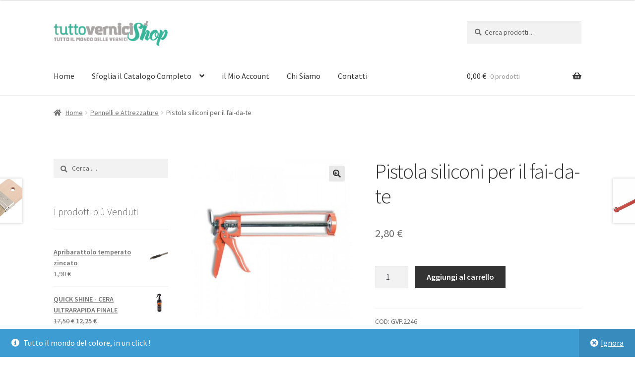

--- FILE ---
content_type: text/html; charset=UTF-8
request_url: https://www.tuttovernicishop.com/product/pistola-siliconi-per-il-fai-da-te/
body_size: 24755
content:
<!doctype html>
<html lang="it-IT">
<head>
<meta charset="UTF-8">
<meta name="viewport" content="width=device-width, initial-scale=1">
<link rel="profile" href="http://gmpg.org/xfn/11">
<link rel="pingback" href="https://www.tuttovernicishop.com/xmlrpc.php">

<meta name='robots' content='index, follow, max-image-preview:large, max-snippet:-1, max-video-preview:-1' />
<script>window._wca = window._wca || [];</script>

	<!-- This site is optimized with the Yoast SEO plugin v26.8 - https://yoast.com/product/yoast-seo-wordpress/ -->
	<title>Pistola siliconi per il fai-da-te - TuttoVerniciShop</title>
	<meta name="description" content="Pistola ad alta resistenza adatta per l&#039;estrusione di siliconi in cartuccia con impugnatura ergonomica e aste equilibratrici." />
	<link rel="canonical" href="https://www.tuttovernicishop.com/product/pistola-siliconi-per-il-fai-da-te/" />
	<meta property="og:locale" content="it_IT" />
	<meta property="og:type" content="article" />
	<meta property="og:title" content="Pistola siliconi per il fai-da-te - TuttoVerniciShop" />
	<meta property="og:description" content="Pistola ad alta resistenza adatta per l&#039;estrusione di siliconi in cartuccia con impugnatura ergonomica e aste equilibratrici." />
	<meta property="og:url" content="https://www.tuttovernicishop.com/product/pistola-siliconi-per-il-fai-da-te/" />
	<meta property="og:site_name" content="TuttoVerniciShop" />
	<meta property="article:publisher" content="https://www.facebook.com/tuttovernicishop/" />
	<meta property="article:modified_time" content="2022-01-20T11:26:29+00:00" />
	<meta property="og:image" content="https://www.tuttovernicishop.com/wp-content/uploads/2017/03/pistola-per-silicone.jpg" />
	<meta property="og:image:width" content="500" />
	<meta property="og:image:height" content="500" />
	<meta property="og:image:type" content="image/jpeg" />
	<meta name="twitter:card" content="summary_large_image" />
	<script type="application/ld+json" class="yoast-schema-graph">{"@context":"https://schema.org","@graph":[{"@type":"WebPage","@id":"https://www.tuttovernicishop.com/product/pistola-siliconi-per-il-fai-da-te/","url":"https://www.tuttovernicishop.com/product/pistola-siliconi-per-il-fai-da-te/","name":"Pistola siliconi per il fai-da-te - TuttoVerniciShop","isPartOf":{"@id":"https://www.tuttovernicishop.com/#website"},"primaryImageOfPage":{"@id":"https://www.tuttovernicishop.com/product/pistola-siliconi-per-il-fai-da-te/#primaryimage"},"image":{"@id":"https://www.tuttovernicishop.com/product/pistola-siliconi-per-il-fai-da-te/#primaryimage"},"thumbnailUrl":"https://www.tuttovernicishop.com/wp-content/uploads/2017/03/pistola-per-silicone.jpg","datePublished":"2017-03-08T18:09:30+00:00","dateModified":"2022-01-20T11:26:29+00:00","description":"Pistola ad alta resistenza adatta per l'estrusione di siliconi in cartuccia con impugnatura ergonomica e aste equilibratrici.","breadcrumb":{"@id":"https://www.tuttovernicishop.com/product/pistola-siliconi-per-il-fai-da-te/#breadcrumb"},"inLanguage":"it-IT","potentialAction":[{"@type":"ReadAction","target":["https://www.tuttovernicishop.com/product/pistola-siliconi-per-il-fai-da-te/"]}]},{"@type":"ImageObject","inLanguage":"it-IT","@id":"https://www.tuttovernicishop.com/product/pistola-siliconi-per-il-fai-da-te/#primaryimage","url":"https://www.tuttovernicishop.com/wp-content/uploads/2017/03/pistola-per-silicone.jpg","contentUrl":"https://www.tuttovernicishop.com/wp-content/uploads/2017/03/pistola-per-silicone.jpg","width":500,"height":500,"caption":"pistola silicone in metallo per fai da te"},{"@type":"BreadcrumbList","@id":"https://www.tuttovernicishop.com/product/pistola-siliconi-per-il-fai-da-te/#breadcrumb","itemListElement":[{"@type":"ListItem","position":1,"name":"Home","item":"https://www.tuttovernicishop.com/"},{"@type":"ListItem","position":2,"name":"Sfoglia il Catalogo Completo","item":"https://www.tuttovernicishop.com/store/"},{"@type":"ListItem","position":3,"name":"Pistola siliconi per il fai-da-te"}]},{"@type":"WebSite","@id":"https://www.tuttovernicishop.com/#website","url":"https://www.tuttovernicishop.com/","name":"TuttoVerniciShop","description":"Il mondo del colore in un Click","publisher":{"@id":"https://www.tuttovernicishop.com/#organization"},"potentialAction":[{"@type":"SearchAction","target":{"@type":"EntryPoint","urlTemplate":"https://www.tuttovernicishop.com/?s={search_term_string}"},"query-input":{"@type":"PropertyValueSpecification","valueRequired":true,"valueName":"search_term_string"}}],"inLanguage":"it-IT"},{"@type":"Organization","@id":"https://www.tuttovernicishop.com/#organization","name":"TuttoVerniciShop","url":"https://www.tuttovernicishop.com/","logo":{"@type":"ImageObject","inLanguage":"it-IT","@id":"https://www.tuttovernicishop.com/#/schema/logo/image/","url":"https://www.tuttovernicishop.com/wp-content/uploads/2022/01/OLD-logo-tuttovernicishop-per-ebay.png","contentUrl":"https://www.tuttovernicishop.com/wp-content/uploads/2022/01/OLD-logo-tuttovernicishop-per-ebay.png","width":1208,"height":267,"caption":"TuttoVerniciShop"},"image":{"@id":"https://www.tuttovernicishop.com/#/schema/logo/image/"},"sameAs":["https://www.facebook.com/tuttovernicishop/"]}]}</script>
	<!-- / Yoast SEO plugin. -->


<link rel='dns-prefetch' href='//stats.wp.com' />
<link rel='dns-prefetch' href='//a.trstplse.com' />
<link rel='dns-prefetch' href='//fonts.googleapis.com' />
<link rel="alternate" type="application/rss+xml" title="TuttoVerniciShop &raquo; Feed" href="https://www.tuttovernicishop.com/feed/" />
<link rel="alternate" type="application/rss+xml" title="TuttoVerniciShop &raquo; Feed dei commenti" href="https://www.tuttovernicishop.com/comments/feed/" />
<link rel="alternate" type="application/rss+xml" title="TuttoVerniciShop &raquo; Pistola siliconi per il fai-da-te Feed dei commenti" href="https://www.tuttovernicishop.com/product/pistola-siliconi-per-il-fai-da-te/feed/" />
<link rel="alternate" title="oEmbed (JSON)" type="application/json+oembed" href="https://www.tuttovernicishop.com/wp-json/oembed/1.0/embed?url=https%3A%2F%2Fwww.tuttovernicishop.com%2Fproduct%2Fpistola-siliconi-per-il-fai-da-te%2F" />
<link rel="alternate" title="oEmbed (XML)" type="text/xml+oembed" href="https://www.tuttovernicishop.com/wp-json/oembed/1.0/embed?url=https%3A%2F%2Fwww.tuttovernicishop.com%2Fproduct%2Fpistola-siliconi-per-il-fai-da-te%2F&#038;format=xml" />
<style id='wp-img-auto-sizes-contain-inline-css'>
img:is([sizes=auto i],[sizes^="auto," i]){contain-intrinsic-size:3000px 1500px}
/*# sourceURL=wp-img-auto-sizes-contain-inline-css */
</style>

<style id='wp-emoji-styles-inline-css'>

	img.wp-smiley, img.emoji {
		display: inline !important;
		border: none !important;
		box-shadow: none !important;
		height: 1em !important;
		width: 1em !important;
		margin: 0 0.07em !important;
		vertical-align: -0.1em !important;
		background: none !important;
		padding: 0 !important;
	}
/*# sourceURL=wp-emoji-styles-inline-css */
</style>
<link rel='stylesheet' id='wp-block-library-css' href='https://www.tuttovernicishop.com/wp-includes/css/dist/block-library/style.min.css?ver=6.9' media='all' />
<style id='global-styles-inline-css'>
:root{--wp--preset--aspect-ratio--square: 1;--wp--preset--aspect-ratio--4-3: 4/3;--wp--preset--aspect-ratio--3-4: 3/4;--wp--preset--aspect-ratio--3-2: 3/2;--wp--preset--aspect-ratio--2-3: 2/3;--wp--preset--aspect-ratio--16-9: 16/9;--wp--preset--aspect-ratio--9-16: 9/16;--wp--preset--color--black: #000000;--wp--preset--color--cyan-bluish-gray: #abb8c3;--wp--preset--color--white: #ffffff;--wp--preset--color--pale-pink: #f78da7;--wp--preset--color--vivid-red: #cf2e2e;--wp--preset--color--luminous-vivid-orange: #ff6900;--wp--preset--color--luminous-vivid-amber: #fcb900;--wp--preset--color--light-green-cyan: #7bdcb5;--wp--preset--color--vivid-green-cyan: #00d084;--wp--preset--color--pale-cyan-blue: #8ed1fc;--wp--preset--color--vivid-cyan-blue: #0693e3;--wp--preset--color--vivid-purple: #9b51e0;--wp--preset--gradient--vivid-cyan-blue-to-vivid-purple: linear-gradient(135deg,rgb(6,147,227) 0%,rgb(155,81,224) 100%);--wp--preset--gradient--light-green-cyan-to-vivid-green-cyan: linear-gradient(135deg,rgb(122,220,180) 0%,rgb(0,208,130) 100%);--wp--preset--gradient--luminous-vivid-amber-to-luminous-vivid-orange: linear-gradient(135deg,rgb(252,185,0) 0%,rgb(255,105,0) 100%);--wp--preset--gradient--luminous-vivid-orange-to-vivid-red: linear-gradient(135deg,rgb(255,105,0) 0%,rgb(207,46,46) 100%);--wp--preset--gradient--very-light-gray-to-cyan-bluish-gray: linear-gradient(135deg,rgb(238,238,238) 0%,rgb(169,184,195) 100%);--wp--preset--gradient--cool-to-warm-spectrum: linear-gradient(135deg,rgb(74,234,220) 0%,rgb(151,120,209) 20%,rgb(207,42,186) 40%,rgb(238,44,130) 60%,rgb(251,105,98) 80%,rgb(254,248,76) 100%);--wp--preset--gradient--blush-light-purple: linear-gradient(135deg,rgb(255,206,236) 0%,rgb(152,150,240) 100%);--wp--preset--gradient--blush-bordeaux: linear-gradient(135deg,rgb(254,205,165) 0%,rgb(254,45,45) 50%,rgb(107,0,62) 100%);--wp--preset--gradient--luminous-dusk: linear-gradient(135deg,rgb(255,203,112) 0%,rgb(199,81,192) 50%,rgb(65,88,208) 100%);--wp--preset--gradient--pale-ocean: linear-gradient(135deg,rgb(255,245,203) 0%,rgb(182,227,212) 50%,rgb(51,167,181) 100%);--wp--preset--gradient--electric-grass: linear-gradient(135deg,rgb(202,248,128) 0%,rgb(113,206,126) 100%);--wp--preset--gradient--midnight: linear-gradient(135deg,rgb(2,3,129) 0%,rgb(40,116,252) 100%);--wp--preset--font-size--small: 14px;--wp--preset--font-size--medium: 23px;--wp--preset--font-size--large: 26px;--wp--preset--font-size--x-large: 42px;--wp--preset--font-size--normal: 16px;--wp--preset--font-size--huge: 37px;--wp--preset--spacing--20: 0.44rem;--wp--preset--spacing--30: 0.67rem;--wp--preset--spacing--40: 1rem;--wp--preset--spacing--50: 1.5rem;--wp--preset--spacing--60: 2.25rem;--wp--preset--spacing--70: 3.38rem;--wp--preset--spacing--80: 5.06rem;--wp--preset--shadow--natural: 6px 6px 9px rgba(0, 0, 0, 0.2);--wp--preset--shadow--deep: 12px 12px 50px rgba(0, 0, 0, 0.4);--wp--preset--shadow--sharp: 6px 6px 0px rgba(0, 0, 0, 0.2);--wp--preset--shadow--outlined: 6px 6px 0px -3px rgb(255, 255, 255), 6px 6px rgb(0, 0, 0);--wp--preset--shadow--crisp: 6px 6px 0px rgb(0, 0, 0);}:root :where(.is-layout-flow) > :first-child{margin-block-start: 0;}:root :where(.is-layout-flow) > :last-child{margin-block-end: 0;}:root :where(.is-layout-flow) > *{margin-block-start: 24px;margin-block-end: 0;}:root :where(.is-layout-constrained) > :first-child{margin-block-start: 0;}:root :where(.is-layout-constrained) > :last-child{margin-block-end: 0;}:root :where(.is-layout-constrained) > *{margin-block-start: 24px;margin-block-end: 0;}:root :where(.is-layout-flex){gap: 24px;}:root :where(.is-layout-grid){gap: 24px;}body .is-layout-flex{display: flex;}.is-layout-flex{flex-wrap: wrap;align-items: center;}.is-layout-flex > :is(*, div){margin: 0;}body .is-layout-grid{display: grid;}.is-layout-grid > :is(*, div){margin: 0;}.has-black-color{color: var(--wp--preset--color--black) !important;}.has-cyan-bluish-gray-color{color: var(--wp--preset--color--cyan-bluish-gray) !important;}.has-white-color{color: var(--wp--preset--color--white) !important;}.has-pale-pink-color{color: var(--wp--preset--color--pale-pink) !important;}.has-vivid-red-color{color: var(--wp--preset--color--vivid-red) !important;}.has-luminous-vivid-orange-color{color: var(--wp--preset--color--luminous-vivid-orange) !important;}.has-luminous-vivid-amber-color{color: var(--wp--preset--color--luminous-vivid-amber) !important;}.has-light-green-cyan-color{color: var(--wp--preset--color--light-green-cyan) !important;}.has-vivid-green-cyan-color{color: var(--wp--preset--color--vivid-green-cyan) !important;}.has-pale-cyan-blue-color{color: var(--wp--preset--color--pale-cyan-blue) !important;}.has-vivid-cyan-blue-color{color: var(--wp--preset--color--vivid-cyan-blue) !important;}.has-vivid-purple-color{color: var(--wp--preset--color--vivid-purple) !important;}.has-black-background-color{background-color: var(--wp--preset--color--black) !important;}.has-cyan-bluish-gray-background-color{background-color: var(--wp--preset--color--cyan-bluish-gray) !important;}.has-white-background-color{background-color: var(--wp--preset--color--white) !important;}.has-pale-pink-background-color{background-color: var(--wp--preset--color--pale-pink) !important;}.has-vivid-red-background-color{background-color: var(--wp--preset--color--vivid-red) !important;}.has-luminous-vivid-orange-background-color{background-color: var(--wp--preset--color--luminous-vivid-orange) !important;}.has-luminous-vivid-amber-background-color{background-color: var(--wp--preset--color--luminous-vivid-amber) !important;}.has-light-green-cyan-background-color{background-color: var(--wp--preset--color--light-green-cyan) !important;}.has-vivid-green-cyan-background-color{background-color: var(--wp--preset--color--vivid-green-cyan) !important;}.has-pale-cyan-blue-background-color{background-color: var(--wp--preset--color--pale-cyan-blue) !important;}.has-vivid-cyan-blue-background-color{background-color: var(--wp--preset--color--vivid-cyan-blue) !important;}.has-vivid-purple-background-color{background-color: var(--wp--preset--color--vivid-purple) !important;}.has-black-border-color{border-color: var(--wp--preset--color--black) !important;}.has-cyan-bluish-gray-border-color{border-color: var(--wp--preset--color--cyan-bluish-gray) !important;}.has-white-border-color{border-color: var(--wp--preset--color--white) !important;}.has-pale-pink-border-color{border-color: var(--wp--preset--color--pale-pink) !important;}.has-vivid-red-border-color{border-color: var(--wp--preset--color--vivid-red) !important;}.has-luminous-vivid-orange-border-color{border-color: var(--wp--preset--color--luminous-vivid-orange) !important;}.has-luminous-vivid-amber-border-color{border-color: var(--wp--preset--color--luminous-vivid-amber) !important;}.has-light-green-cyan-border-color{border-color: var(--wp--preset--color--light-green-cyan) !important;}.has-vivid-green-cyan-border-color{border-color: var(--wp--preset--color--vivid-green-cyan) !important;}.has-pale-cyan-blue-border-color{border-color: var(--wp--preset--color--pale-cyan-blue) !important;}.has-vivid-cyan-blue-border-color{border-color: var(--wp--preset--color--vivid-cyan-blue) !important;}.has-vivid-purple-border-color{border-color: var(--wp--preset--color--vivid-purple) !important;}.has-vivid-cyan-blue-to-vivid-purple-gradient-background{background: var(--wp--preset--gradient--vivid-cyan-blue-to-vivid-purple) !important;}.has-light-green-cyan-to-vivid-green-cyan-gradient-background{background: var(--wp--preset--gradient--light-green-cyan-to-vivid-green-cyan) !important;}.has-luminous-vivid-amber-to-luminous-vivid-orange-gradient-background{background: var(--wp--preset--gradient--luminous-vivid-amber-to-luminous-vivid-orange) !important;}.has-luminous-vivid-orange-to-vivid-red-gradient-background{background: var(--wp--preset--gradient--luminous-vivid-orange-to-vivid-red) !important;}.has-very-light-gray-to-cyan-bluish-gray-gradient-background{background: var(--wp--preset--gradient--very-light-gray-to-cyan-bluish-gray) !important;}.has-cool-to-warm-spectrum-gradient-background{background: var(--wp--preset--gradient--cool-to-warm-spectrum) !important;}.has-blush-light-purple-gradient-background{background: var(--wp--preset--gradient--blush-light-purple) !important;}.has-blush-bordeaux-gradient-background{background: var(--wp--preset--gradient--blush-bordeaux) !important;}.has-luminous-dusk-gradient-background{background: var(--wp--preset--gradient--luminous-dusk) !important;}.has-pale-ocean-gradient-background{background: var(--wp--preset--gradient--pale-ocean) !important;}.has-electric-grass-gradient-background{background: var(--wp--preset--gradient--electric-grass) !important;}.has-midnight-gradient-background{background: var(--wp--preset--gradient--midnight) !important;}.has-small-font-size{font-size: var(--wp--preset--font-size--small) !important;}.has-medium-font-size{font-size: var(--wp--preset--font-size--medium) !important;}.has-large-font-size{font-size: var(--wp--preset--font-size--large) !important;}.has-x-large-font-size{font-size: var(--wp--preset--font-size--x-large) !important;}
/*# sourceURL=global-styles-inline-css */
</style>

<style id='classic-theme-styles-inline-css'>
/*! This file is auto-generated */
.wp-block-button__link{color:#fff;background-color:#32373c;border-radius:9999px;box-shadow:none;text-decoration:none;padding:calc(.667em + 2px) calc(1.333em + 2px);font-size:1.125em}.wp-block-file__button{background:#32373c;color:#fff;text-decoration:none}
/*# sourceURL=/wp-includes/css/classic-themes.min.css */
</style>
<link rel='stylesheet' id='storefront-gutenberg-blocks-css' href='https://www.tuttovernicishop.com/wp-content/themes/storefront/assets/css/base/gutenberg-blocks.css?ver=4.6.2' media='all' />
<style id='storefront-gutenberg-blocks-inline-css'>

				.wp-block-button__link:not(.has-text-color) {
					color: #333333;
				}

				.wp-block-button__link:not(.has-text-color):hover,
				.wp-block-button__link:not(.has-text-color):focus,
				.wp-block-button__link:not(.has-text-color):active {
					color: #333333;
				}

				.wp-block-button__link:not(.has-background) {
					background-color: #e8e8e8;
				}

				.wp-block-button__link:not(.has-background):hover,
				.wp-block-button__link:not(.has-background):focus,
				.wp-block-button__link:not(.has-background):active {
					border-color: #cfcfcf;
					background-color: #cfcfcf;
				}

				.wc-block-grid__products .wc-block-grid__product .wp-block-button__link {
					background-color: #e8e8e8;
					border-color: #e8e8e8;
					color: #333333;
				}

				.wp-block-quote footer,
				.wp-block-quote cite,
				.wp-block-quote__citation {
					color: #6d6d6d;
				}

				.wp-block-pullquote cite,
				.wp-block-pullquote footer,
				.wp-block-pullquote__citation {
					color: #6d6d6d;
				}

				.wp-block-image figcaption {
					color: #6d6d6d;
				}

				.wp-block-separator.is-style-dots::before {
					color: #333333;
				}

				.wp-block-file a.wp-block-file__button {
					color: #333333;
					background-color: #e8e8e8;
					border-color: #e8e8e8;
				}

				.wp-block-file a.wp-block-file__button:hover,
				.wp-block-file a.wp-block-file__button:focus,
				.wp-block-file a.wp-block-file__button:active {
					color: #333333;
					background-color: #cfcfcf;
				}

				.wp-block-code,
				.wp-block-preformatted pre {
					color: #6d6d6d;
				}

				.wp-block-table:not( .has-background ):not( .is-style-stripes ) tbody tr:nth-child(2n) td {
					background-color: #fdfdfd;
				}

				.wp-block-cover .wp-block-cover__inner-container h1:not(.has-text-color),
				.wp-block-cover .wp-block-cover__inner-container h2:not(.has-text-color),
				.wp-block-cover .wp-block-cover__inner-container h3:not(.has-text-color),
				.wp-block-cover .wp-block-cover__inner-container h4:not(.has-text-color),
				.wp-block-cover .wp-block-cover__inner-container h5:not(.has-text-color),
				.wp-block-cover .wp-block-cover__inner-container h6:not(.has-text-color) {
					color: #000000;
				}

				div.wc-block-components-price-slider__range-input-progress,
				.rtl .wc-block-components-price-slider__range-input-progress {
					--range-color: #7f54b3;
				}

				/* Target only IE11 */
				@media all and (-ms-high-contrast: none), (-ms-high-contrast: active) {
					.wc-block-components-price-slider__range-input-progress {
						background: #7f54b3;
					}
				}

				.wc-block-components-button:not(.is-link) {
					background-color: #333333;
					color: #ffffff;
				}

				.wc-block-components-button:not(.is-link):hover,
				.wc-block-components-button:not(.is-link):focus,
				.wc-block-components-button:not(.is-link):active {
					background-color: #1a1a1a;
					color: #ffffff;
				}

				.wc-block-components-button:not(.is-link):disabled {
					background-color: #333333;
					color: #ffffff;
				}

				.wc-block-cart__submit-container {
					background-color: #ffffff;
				}

				.wc-block-cart__submit-container::before {
					color: rgba(220,220,220,0.5);
				}

				.wc-block-components-order-summary-item__quantity {
					background-color: #ffffff;
					border-color: #6d6d6d;
					box-shadow: 0 0 0 2px #ffffff;
					color: #6d6d6d;
				}
			
/*# sourceURL=storefront-gutenberg-blocks-inline-css */
</style>
<link rel='stylesheet' id='theme-my-login-css' href='https://www.tuttovernicishop.com/wp-content/plugins/theme-my-login/assets/styles/theme-my-login.min.css?ver=7.1.14' media='all' />
<link rel='stylesheet' id='photoswipe-css' href='https://www.tuttovernicishop.com/wp-content/plugins/woocommerce/assets/css/photoswipe/photoswipe.min.css?ver=10.4.3' media='all' />
<link rel='stylesheet' id='photoswipe-default-skin-css' href='https://www.tuttovernicishop.com/wp-content/plugins/woocommerce/assets/css/photoswipe/default-skin/default-skin.min.css?ver=10.4.3' media='all' />
<style id='woocommerce-inline-inline-css'>
.woocommerce form .form-row .required { visibility: visible; }
/*# sourceURL=woocommerce-inline-inline-css */
</style>
<link rel='stylesheet' id='gateway-css' href='https://www.tuttovernicishop.com/wp-content/plugins/woocommerce-paypal-payments/modules/ppcp-button/assets/css/gateway.css?ver=3.3.2' media='all' />
<link rel='stylesheet' id='storefront-style-css' href='https://www.tuttovernicishop.com/wp-content/themes/storefront/style.css?ver=4.6.2' media='all' />
<style id='storefront-style-inline-css'>

			.main-navigation ul li a,
			.site-title a,
			ul.menu li a,
			.site-branding h1 a,
			button.menu-toggle,
			button.menu-toggle:hover,
			.handheld-navigation .dropdown-toggle {
				color: #333333;
			}

			button.menu-toggle,
			button.menu-toggle:hover {
				border-color: #333333;
			}

			.main-navigation ul li a:hover,
			.main-navigation ul li:hover > a,
			.site-title a:hover,
			.site-header ul.menu li.current-menu-item > a {
				color: #747474;
			}

			table:not( .has-background ) th {
				background-color: #f8f8f8;
			}

			table:not( .has-background ) tbody td {
				background-color: #fdfdfd;
			}

			table:not( .has-background ) tbody tr:nth-child(2n) td,
			fieldset,
			fieldset legend {
				background-color: #fbfbfb;
			}

			.site-header,
			.secondary-navigation ul ul,
			.main-navigation ul.menu > li.menu-item-has-children:after,
			.secondary-navigation ul.menu ul,
			.storefront-handheld-footer-bar,
			.storefront-handheld-footer-bar ul li > a,
			.storefront-handheld-footer-bar ul li.search .site-search,
			button.menu-toggle,
			button.menu-toggle:hover {
				background-color: #ffffff;
			}

			p.site-description,
			.site-header,
			.storefront-handheld-footer-bar {
				color: #000000;
			}

			button.menu-toggle:after,
			button.menu-toggle:before,
			button.menu-toggle span:before {
				background-color: #333333;
			}

			h1, h2, h3, h4, h5, h6, .wc-block-grid__product-title {
				color: #333333;
			}

			.widget h1 {
				border-bottom-color: #333333;
			}

			body,
			.secondary-navigation a {
				color: #6d6d6d;
			}

			.widget-area .widget a,
			.hentry .entry-header .posted-on a,
			.hentry .entry-header .post-author a,
			.hentry .entry-header .post-comments a,
			.hentry .entry-header .byline a {
				color: #727272;
			}

			a {
				color: #7f54b3;
			}

			a:focus,
			button:focus,
			.button.alt:focus,
			input:focus,
			textarea:focus,
			input[type="button"]:focus,
			input[type="reset"]:focus,
			input[type="submit"]:focus,
			input[type="email"]:focus,
			input[type="tel"]:focus,
			input[type="url"]:focus,
			input[type="password"]:focus,
			input[type="search"]:focus {
				outline-color: #7f54b3;
			}

			button, input[type="button"], input[type="reset"], input[type="submit"], .button, .widget a.button {
				background-color: #e8e8e8;
				border-color: #e8e8e8;
				color: #333333;
			}

			button:hover, input[type="button"]:hover, input[type="reset"]:hover, input[type="submit"]:hover, .button:hover, .widget a.button:hover {
				background-color: #cfcfcf;
				border-color: #cfcfcf;
				color: #333333;
			}

			button.alt, input[type="button"].alt, input[type="reset"].alt, input[type="submit"].alt, .button.alt, .widget-area .widget a.button.alt {
				background-color: #333333;
				border-color: #333333;
				color: #ffffff;
			}

			button.alt:hover, input[type="button"].alt:hover, input[type="reset"].alt:hover, input[type="submit"].alt:hover, .button.alt:hover, .widget-area .widget a.button.alt:hover {
				background-color: #1a1a1a;
				border-color: #1a1a1a;
				color: #ffffff;
			}

			.pagination .page-numbers li .page-numbers.current {
				background-color: #e6e6e6;
				color: #636363;
			}

			#comments .comment-list .comment-content .comment-text {
				background-color: #f8f8f8;
			}

			.site-footer {
				background-color: #f0f0f0;
				color: #000000;
			}

			.site-footer a:not(.button):not(.components-button) {
				color: #333333;
			}

			.site-footer .storefront-handheld-footer-bar a:not(.button):not(.components-button) {
				color: #333333;
			}

			.site-footer h1, .site-footer h2, .site-footer h3, .site-footer h4, .site-footer h5, .site-footer h6, .site-footer .widget .widget-title, .site-footer .widget .widgettitle {
				color: #333333;
			}

			.page-template-template-homepage.has-post-thumbnail .type-page.has-post-thumbnail .entry-title {
				color: #000000;
			}

			.page-template-template-homepage.has-post-thumbnail .type-page.has-post-thumbnail .entry-content {
				color: #000000;
			}

			@media screen and ( min-width: 768px ) {
				.secondary-navigation ul.menu a:hover {
					color: #191919;
				}

				.secondary-navigation ul.menu a {
					color: #000000;
				}

				.main-navigation ul.menu ul.sub-menu,
				.main-navigation ul.nav-menu ul.children {
					background-color: #f0f0f0;
				}

				.site-header {
					border-bottom-color: #f0f0f0;
				}
			}
/*# sourceURL=storefront-style-inline-css */
</style>
<link rel='stylesheet' id='storefront-icons-css' href='https://www.tuttovernicishop.com/wp-content/themes/storefront/assets/css/base/icons.css?ver=4.6.2' media='all' />
<link rel='stylesheet' id='storefront-fonts-css' href='https://fonts.googleapis.com/css?family=Source+Sans+Pro%3A400%2C300%2C300italic%2C400italic%2C600%2C700%2C900&#038;subset=latin%2Clatin-ext&#038;ver=4.6.2' media='all' />
<link rel='stylesheet' id='storefront-jetpack-widgets-css' href='https://www.tuttovernicishop.com/wp-content/themes/storefront/assets/css/jetpack/widgets.css?ver=4.6.2' media='all' />
<link rel='stylesheet' id='storefront-woocommerce-style-css' href='https://www.tuttovernicishop.com/wp-content/themes/storefront/assets/css/woocommerce/woocommerce.css?ver=4.6.2' media='all' />
<style id='storefront-woocommerce-style-inline-css'>
@font-face {
				font-family: star;
				src: url(https://www.tuttovernicishop.com/wp-content/plugins/woocommerce/assets/fonts/star.eot);
				src:
					url(https://www.tuttovernicishop.com/wp-content/plugins/woocommerce/assets/fonts/star.eot?#iefix) format("embedded-opentype"),
					url(https://www.tuttovernicishop.com/wp-content/plugins/woocommerce/assets/fonts/star.woff) format("woff"),
					url(https://www.tuttovernicishop.com/wp-content/plugins/woocommerce/assets/fonts/star.ttf) format("truetype"),
					url(https://www.tuttovernicishop.com/wp-content/plugins/woocommerce/assets/fonts/star.svg#star) format("svg");
				font-weight: 400;
				font-style: normal;
			}
			@font-face {
				font-family: WooCommerce;
				src: url(https://www.tuttovernicishop.com/wp-content/plugins/woocommerce/assets/fonts/WooCommerce.eot);
				src:
					url(https://www.tuttovernicishop.com/wp-content/plugins/woocommerce/assets/fonts/WooCommerce.eot?#iefix) format("embedded-opentype"),
					url(https://www.tuttovernicishop.com/wp-content/plugins/woocommerce/assets/fonts/WooCommerce.woff) format("woff"),
					url(https://www.tuttovernicishop.com/wp-content/plugins/woocommerce/assets/fonts/WooCommerce.ttf) format("truetype"),
					url(https://www.tuttovernicishop.com/wp-content/plugins/woocommerce/assets/fonts/WooCommerce.svg#WooCommerce) format("svg");
				font-weight: 400;
				font-style: normal;
			}

			a.cart-contents,
			.site-header-cart .widget_shopping_cart a {
				color: #333333;
			}

			a.cart-contents:hover,
			.site-header-cart .widget_shopping_cart a:hover,
			.site-header-cart:hover > li > a {
				color: #747474;
			}

			table.cart td.product-remove,
			table.cart td.actions {
				border-top-color: #ffffff;
			}

			.storefront-handheld-footer-bar ul li.cart .count {
				background-color: #333333;
				color: #ffffff;
				border-color: #ffffff;
			}

			.woocommerce-tabs ul.tabs li.active a,
			ul.products li.product .price,
			.onsale,
			.wc-block-grid__product-onsale,
			.widget_search form:before,
			.widget_product_search form:before {
				color: #6d6d6d;
			}

			.woocommerce-breadcrumb a,
			a.woocommerce-review-link,
			.product_meta a {
				color: #727272;
			}

			.wc-block-grid__product-onsale,
			.onsale {
				border-color: #6d6d6d;
			}

			.star-rating span:before,
			.quantity .plus, .quantity .minus,
			p.stars a:hover:after,
			p.stars a:after,
			.star-rating span:before,
			#payment .payment_methods li input[type=radio]:first-child:checked+label:before {
				color: #7f54b3;
			}

			.widget_price_filter .ui-slider .ui-slider-range,
			.widget_price_filter .ui-slider .ui-slider-handle {
				background-color: #7f54b3;
			}

			.order_details {
				background-color: #f8f8f8;
			}

			.order_details > li {
				border-bottom: 1px dotted #e3e3e3;
			}

			.order_details:before,
			.order_details:after {
				background: -webkit-linear-gradient(transparent 0,transparent 0),-webkit-linear-gradient(135deg,#f8f8f8 33.33%,transparent 33.33%),-webkit-linear-gradient(45deg,#f8f8f8 33.33%,transparent 33.33%)
			}

			#order_review {
				background-color: #ffffff;
			}

			#payment .payment_methods > li .payment_box,
			#payment .place-order {
				background-color: #fafafa;
			}

			#payment .payment_methods > li:not(.woocommerce-notice) {
				background-color: #f5f5f5;
			}

			#payment .payment_methods > li:not(.woocommerce-notice):hover {
				background-color: #f0f0f0;
			}

			.woocommerce-pagination .page-numbers li .page-numbers.current {
				background-color: #e6e6e6;
				color: #636363;
			}

			.wc-block-grid__product-onsale,
			.onsale,
			.woocommerce-pagination .page-numbers li .page-numbers:not(.current) {
				color: #6d6d6d;
			}

			p.stars a:before,
			p.stars a:hover~a:before,
			p.stars.selected a.active~a:before {
				color: #6d6d6d;
			}

			p.stars.selected a.active:before,
			p.stars:hover a:before,
			p.stars.selected a:not(.active):before,
			p.stars.selected a.active:before {
				color: #7f54b3;
			}

			.single-product div.product .woocommerce-product-gallery .woocommerce-product-gallery__trigger {
				background-color: #e8e8e8;
				color: #333333;
			}

			.single-product div.product .woocommerce-product-gallery .woocommerce-product-gallery__trigger:hover {
				background-color: #cfcfcf;
				border-color: #cfcfcf;
				color: #333333;
			}

			.button.added_to_cart:focus,
			.button.wc-forward:focus {
				outline-color: #7f54b3;
			}

			.added_to_cart,
			.site-header-cart .widget_shopping_cart a.button,
			.wc-block-grid__products .wc-block-grid__product .wp-block-button__link {
				background-color: #e8e8e8;
				border-color: #e8e8e8;
				color: #333333;
			}

			.added_to_cart:hover,
			.site-header-cart .widget_shopping_cart a.button:hover,
			.wc-block-grid__products .wc-block-grid__product .wp-block-button__link:hover {
				background-color: #cfcfcf;
				border-color: #cfcfcf;
				color: #333333;
			}

			.added_to_cart.alt, .added_to_cart, .widget a.button.checkout {
				background-color: #333333;
				border-color: #333333;
				color: #ffffff;
			}

			.added_to_cart.alt:hover, .added_to_cart:hover, .widget a.button.checkout:hover {
				background-color: #1a1a1a;
				border-color: #1a1a1a;
				color: #ffffff;
			}

			.button.loading {
				color: #e8e8e8;
			}

			.button.loading:hover {
				background-color: #e8e8e8;
			}

			.button.loading:after {
				color: #333333;
			}

			@media screen and ( min-width: 768px ) {
				.site-header-cart .widget_shopping_cart,
				.site-header .product_list_widget li .quantity {
					color: #000000;
				}

				.site-header-cart .widget_shopping_cart .buttons,
				.site-header-cart .widget_shopping_cart .total {
					background-color: #f5f5f5;
				}

				.site-header-cart .widget_shopping_cart {
					background-color: #f0f0f0;
				}
			}
				.storefront-product-pagination a {
					color: #6d6d6d;
					background-color: #ffffff;
				}
				.storefront-sticky-add-to-cart {
					color: #6d6d6d;
					background-color: #ffffff;
				}

				.storefront-sticky-add-to-cart a:not(.button) {
					color: #333333;
				}
/*# sourceURL=storefront-woocommerce-style-inline-css */
</style>
<link rel='stylesheet' id='storefront-woocommerce-brands-style-css' href='https://www.tuttovernicishop.com/wp-content/themes/storefront/assets/css/woocommerce/extensions/brands.css?ver=4.6.2' media='all' />
<script src="https://www.tuttovernicishop.com/wp-includes/js/jquery/jquery.min.js?ver=3.7.1" id="jquery-core-js"></script>
<script src="https://www.tuttovernicishop.com/wp-includes/js/jquery/jquery-migrate.min.js?ver=3.4.1" id="jquery-migrate-js"></script>
<script src="https://www.tuttovernicishop.com/wp-content/plugins/woocommerce/assets/js/jquery-blockui/jquery.blockUI.min.js?ver=2.7.0-wc.10.4.3" id="wc-jquery-blockui-js" defer data-wp-strategy="defer"></script>
<script id="wc-add-to-cart-js-extra">
var wc_add_to_cart_params = {"ajax_url":"/wp-admin/admin-ajax.php","wc_ajax_url":"/?wc-ajax=%%endpoint%%","i18n_view_cart":"Visualizza carrello","cart_url":"https://www.tuttovernicishop.com/carrello-2/","is_cart":"","cart_redirect_after_add":"no"};
//# sourceURL=wc-add-to-cart-js-extra
</script>
<script src="https://www.tuttovernicishop.com/wp-content/plugins/woocommerce/assets/js/frontend/add-to-cart.min.js?ver=10.4.3" id="wc-add-to-cart-js" defer data-wp-strategy="defer"></script>
<script src="https://www.tuttovernicishop.com/wp-content/plugins/woocommerce/assets/js/zoom/jquery.zoom.min.js?ver=1.7.21-wc.10.4.3" id="wc-zoom-js" defer data-wp-strategy="defer"></script>
<script src="https://www.tuttovernicishop.com/wp-content/plugins/woocommerce/assets/js/flexslider/jquery.flexslider.min.js?ver=2.7.2-wc.10.4.3" id="wc-flexslider-js" defer data-wp-strategy="defer"></script>
<script src="https://www.tuttovernicishop.com/wp-content/plugins/woocommerce/assets/js/photoswipe/photoswipe.min.js?ver=4.1.1-wc.10.4.3" id="wc-photoswipe-js" defer data-wp-strategy="defer"></script>
<script src="https://www.tuttovernicishop.com/wp-content/plugins/woocommerce/assets/js/photoswipe/photoswipe-ui-default.min.js?ver=4.1.1-wc.10.4.3" id="wc-photoswipe-ui-default-js" defer data-wp-strategy="defer"></script>
<script id="wc-single-product-js-extra">
var wc_single_product_params = {"i18n_required_rating_text":"Seleziona una valutazione","i18n_rating_options":["1 stella su 5","2 stelle su 5","3 stelle su 5","4 stelle su 5","5 stelle su 5"],"i18n_product_gallery_trigger_text":"Visualizza la galleria di immagini a schermo intero","review_rating_required":"yes","flexslider":{"rtl":false,"animation":"slide","smoothHeight":true,"directionNav":false,"controlNav":"thumbnails","slideshow":false,"animationSpeed":500,"animationLoop":false,"allowOneSlide":false},"zoom_enabled":"1","zoom_options":[],"photoswipe_enabled":"1","photoswipe_options":{"shareEl":false,"closeOnScroll":false,"history":false,"hideAnimationDuration":0,"showAnimationDuration":0},"flexslider_enabled":"1"};
//# sourceURL=wc-single-product-js-extra
</script>
<script src="https://www.tuttovernicishop.com/wp-content/plugins/woocommerce/assets/js/frontend/single-product.min.js?ver=10.4.3" id="wc-single-product-js" defer data-wp-strategy="defer"></script>
<script src="https://www.tuttovernicishop.com/wp-content/plugins/woocommerce/assets/js/js-cookie/js.cookie.min.js?ver=2.1.4-wc.10.4.3" id="wc-js-cookie-js" defer data-wp-strategy="defer"></script>
<script id="woocommerce-js-extra">
var woocommerce_params = {"ajax_url":"/wp-admin/admin-ajax.php","wc_ajax_url":"/?wc-ajax=%%endpoint%%","i18n_password_show":"Mostra password","i18n_password_hide":"Nascondi password"};
//# sourceURL=woocommerce-js-extra
</script>
<script src="https://www.tuttovernicishop.com/wp-content/plugins/woocommerce/assets/js/frontend/woocommerce.min.js?ver=10.4.3" id="woocommerce-js" defer data-wp-strategy="defer"></script>
<script id="wc-cart-fragments-js-extra">
var wc_cart_fragments_params = {"ajax_url":"/wp-admin/admin-ajax.php","wc_ajax_url":"/?wc-ajax=%%endpoint%%","cart_hash_key":"wc_cart_hash_5ac475c1d0a5f10a4fbddf8844639b78","fragment_name":"wc_fragments_5ac475c1d0a5f10a4fbddf8844639b78","request_timeout":"5000"};
//# sourceURL=wc-cart-fragments-js-extra
</script>
<script src="https://www.tuttovernicishop.com/wp-content/plugins/woocommerce/assets/js/frontend/cart-fragments.min.js?ver=10.4.3" id="wc-cart-fragments-js" defer data-wp-strategy="defer"></script>
<script src="https://stats.wp.com/s-202604.js" id="woocommerce-analytics-js" defer data-wp-strategy="defer"></script>
<link rel="https://api.w.org/" href="https://www.tuttovernicishop.com/wp-json/" /><link rel="alternate" title="JSON" type="application/json" href="https://www.tuttovernicishop.com/wp-json/wp/v2/product/947" /><link rel="EditURI" type="application/rsd+xml" title="RSD" href="https://www.tuttovernicishop.com/xmlrpc.php?rsd" />
<meta name="generator" content="WordPress 6.9" />
<meta name="generator" content="WooCommerce 10.4.3" />
<link rel='shortlink' href='https://www.tuttovernicishop.com/?p=947' />
	<style>img#wpstats{display:none}</style>
		<!-- Google site verification - Google for WooCommerce -->
<meta name="google-site-verification" content="47gFcKsKubmOsSkM7sJg6ZhquPwTww34_bHrMtll8yU" />
	<noscript><style>.woocommerce-product-gallery{ opacity: 1 !important; }</style></noscript>
	<link rel='stylesheet' id='wc-blocks-style-css' href='https://www.tuttovernicishop.com/wp-content/plugins/woocommerce/assets/client/blocks/wc-blocks.css?ver=wc-10.4.3' media='all' />
</head>

<body class="wp-singular product-template-default single single-product postid-947 wp-custom-logo wp-embed-responsive wp-theme-storefront theme-storefront woocommerce woocommerce-page woocommerce-demo-store woocommerce-no-js storefront-align-wide left-sidebar woocommerce-active">

<p role="complementary" aria-label="Avviso" class="woocommerce-store-notice demo_store" data-notice-id="606ccd0d737c905a9a2760fb7b97eb3f" style="display:none;">Tutto il mondo del colore, in un click !  <a role="button" href="#" class="woocommerce-store-notice__dismiss-link">Ignora</a></p>

<div id="page" class="hfeed site">
	
	<header id="masthead" class="site-header" role="banner" style="">

		<div class="col-full">		<a class="skip-link screen-reader-text" href="#site-navigation">Vai alla navigazione</a>
		<a class="skip-link screen-reader-text" href="#content">Vai al contenuto</a>
				<div class="site-branding">
			<a href="https://www.tuttovernicishop.com/" class="custom-logo-link" rel="home"><img width="1208" height="267" src="https://www.tuttovernicishop.com/wp-content/uploads/2022/01/cropped-OLD-logo-tuttovernicishop-per-ebay.png" class="custom-logo" alt="logo tuttovernicishop" decoding="async" fetchpriority="high" srcset="https://www.tuttovernicishop.com/wp-content/uploads/2022/01/cropped-OLD-logo-tuttovernicishop-per-ebay.png 1208w, https://www.tuttovernicishop.com/wp-content/uploads/2022/01/cropped-OLD-logo-tuttovernicishop-per-ebay-416x92.png 416w, https://www.tuttovernicishop.com/wp-content/uploads/2022/01/cropped-OLD-logo-tuttovernicishop-per-ebay-300x66.png 300w, https://www.tuttovernicishop.com/wp-content/uploads/2022/01/cropped-OLD-logo-tuttovernicishop-per-ebay-1024x226.png 1024w, https://www.tuttovernicishop.com/wp-content/uploads/2022/01/cropped-OLD-logo-tuttovernicishop-per-ebay-768x170.png 768w" sizes="(max-width: 1208px) 100vw, 1208px" /></a>		</div>
					<div class="site-search">
				<div class="widget woocommerce widget_product_search"><form role="search" method="get" class="woocommerce-product-search" action="https://www.tuttovernicishop.com/">
	<label class="screen-reader-text" for="woocommerce-product-search-field-0">Cerca:</label>
	<input type="search" id="woocommerce-product-search-field-0" class="search-field" placeholder="Cerca prodotti&hellip;" value="" name="s" />
	<button type="submit" value="Cerca" class="">Cerca</button>
	<input type="hidden" name="post_type" value="product" />
</form>
</div>			</div>
			</div><div class="storefront-primary-navigation"><div class="col-full">		<nav id="site-navigation" class="main-navigation" role="navigation" aria-label="Navigazione principale">
		<button id="site-navigation-menu-toggle" class="menu-toggle" aria-controls="site-navigation" aria-expanded="false"><span>Menu</span></button>
			<div class="primary-navigation"><ul id="menu-primary-menu" class="menu"><li id="menu-item-1226" class="menu-item menu-item-type-post_type menu-item-object-page menu-item-home menu-item-1226"><a href="https://www.tuttovernicishop.com/">Home</a></li>
<li id="menu-item-1227" class="menu-item menu-item-type-post_type menu-item-object-page menu-item-has-children current_page_parent menu-item-1227"><a href="https://www.tuttovernicishop.com/store/">Sfoglia il Catalogo Completo</a>
<ul class="sub-menu">
	<li id="menu-item-3869" class="menu-item menu-item-type-taxonomy menu-item-object-product_cat menu-item-3869"><a href="https://www.tuttovernicishop.com/product-category/settore-carrozzeria/">Settore Carrozzeria</a></li>
	<li id="menu-item-3870" class="menu-item menu-item-type-taxonomy menu-item-object-product_cat menu-item-3870"><a href="https://www.tuttovernicishop.com/product-category/detergenti-solventi/">Diluenti e Solventi</a></li>
	<li id="menu-item-3871" class="menu-item menu-item-type-taxonomy menu-item-object-product_cat current-product-ancestor current-menu-parent current-product-parent menu-item-3871"><a href="https://www.tuttovernicishop.com/product-category/pennelli-e-attrezzature/">Pennelli e Attrezzature</a></li>
	<li id="menu-item-3872" class="menu-item menu-item-type-taxonomy menu-item-object-product_cat menu-item-3872"><a href="https://www.tuttovernicishop.com/product-category/sikkens-idropitture-per-interni-ed-esterni/">Sikkens Edilizia</a></li>
</ul>
</li>
<li id="menu-item-1237" class="menu-item menu-item-type-post_type menu-item-object-page menu-item-1237"><a href="https://www.tuttovernicishop.com/account/">il Mio Account</a></li>
<li id="menu-item-1232" class="menu-item menu-item-type-post_type menu-item-object-page menu-item-1232"><a href="https://www.tuttovernicishop.com/about/">Chi Siamo</a></li>
<li id="menu-item-1233" class="menu-item menu-item-type-post_type menu-item-object-page menu-item-1233"><a href="https://www.tuttovernicishop.com/contact-us/">Contatti</a></li>
</ul></div><div class="handheld-navigation"><ul id="menu-primary-menu-1" class="menu"><li class="menu-item menu-item-type-post_type menu-item-object-page menu-item-home menu-item-1226"><a href="https://www.tuttovernicishop.com/">Home</a></li>
<li class="menu-item menu-item-type-post_type menu-item-object-page menu-item-has-children current_page_parent menu-item-1227"><a href="https://www.tuttovernicishop.com/store/">Sfoglia il Catalogo Completo</a>
<ul class="sub-menu">
	<li class="menu-item menu-item-type-taxonomy menu-item-object-product_cat menu-item-3869"><a href="https://www.tuttovernicishop.com/product-category/settore-carrozzeria/">Settore Carrozzeria</a></li>
	<li class="menu-item menu-item-type-taxonomy menu-item-object-product_cat menu-item-3870"><a href="https://www.tuttovernicishop.com/product-category/detergenti-solventi/">Diluenti e Solventi</a></li>
	<li class="menu-item menu-item-type-taxonomy menu-item-object-product_cat current-product-ancestor current-menu-parent current-product-parent menu-item-3871"><a href="https://www.tuttovernicishop.com/product-category/pennelli-e-attrezzature/">Pennelli e Attrezzature</a></li>
	<li class="menu-item menu-item-type-taxonomy menu-item-object-product_cat menu-item-3872"><a href="https://www.tuttovernicishop.com/product-category/sikkens-idropitture-per-interni-ed-esterni/">Sikkens Edilizia</a></li>
</ul>
</li>
<li class="menu-item menu-item-type-post_type menu-item-object-page menu-item-1237"><a href="https://www.tuttovernicishop.com/account/">il Mio Account</a></li>
<li class="menu-item menu-item-type-post_type menu-item-object-page menu-item-1232"><a href="https://www.tuttovernicishop.com/about/">Chi Siamo</a></li>
<li class="menu-item menu-item-type-post_type menu-item-object-page menu-item-1233"><a href="https://www.tuttovernicishop.com/contact-us/">Contatti</a></li>
</ul></div>		</nav><!-- #site-navigation -->
				<ul id="site-header-cart" class="site-header-cart menu">
			<li class="">
							<a class="cart-contents" href="https://www.tuttovernicishop.com/carrello-2/" title="Guarda il tuo carrello degli acquisti">
								<span class="woocommerce-Price-amount amount">0,00&nbsp;<span class="woocommerce-Price-currencySymbol">&euro;</span></span> <span class="count">0 prodotti</span>
			</a>
					</li>
			<li>
				<div class="widget woocommerce widget_shopping_cart"><div class="widget_shopping_cart_content"></div></div>			</li>
		</ul>
			</div></div>
	</header><!-- #masthead -->

	<div class="storefront-breadcrumb"><div class="col-full"><nav class="woocommerce-breadcrumb" aria-label="breadcrumb"><a href="https://www.tuttovernicishop.com">Home</a><span class="breadcrumb-separator"> / </span><a href="https://www.tuttovernicishop.com/product-category/pennelli-e-attrezzature/">Pennelli e Attrezzature</a><span class="breadcrumb-separator"> / </span>Pistola siliconi per il fai-da-te</nav></div></div>
	<div id="content" class="site-content" tabindex="-1">
		<div class="col-full">

		<div class="woocommerce"></div>
			<div id="primary" class="content-area">
			<main id="main" class="site-main" role="main">
		
					
			<div class="woocommerce-notices-wrapper"></div><div id="product-947" class="product type-product post-947 status-publish first instock product_cat-pennelli-e-attrezzature product_tag-pistola product_tag-pistola-per-sigillante product_tag-pistola-per-silicone product_tag-silicone has-post-thumbnail featured taxable shipping-taxable purchasable product-type-simple">

	<div class="woocommerce-product-gallery woocommerce-product-gallery--with-images woocommerce-product-gallery--columns-4 images" data-columns="4" style="opacity: 0; transition: opacity .25s ease-in-out;">
	<div class="woocommerce-product-gallery__wrapper">
		<div data-thumb="https://www.tuttovernicishop.com/wp-content/uploads/2017/03/pistola-per-silicone-100x100.jpg" data-thumb-alt="pistola silicone in metallo per fai da te" data-thumb-srcset="https://www.tuttovernicishop.com/wp-content/uploads/2017/03/pistola-per-silicone-100x100.jpg 100w, https://www.tuttovernicishop.com/wp-content/uploads/2017/03/pistola-per-silicone-300x300.jpg 300w, https://www.tuttovernicishop.com/wp-content/uploads/2017/03/pistola-per-silicone-150x150.jpg 150w, https://www.tuttovernicishop.com/wp-content/uploads/2017/03/pistola-per-silicone-324x324.jpg 324w, https://www.tuttovernicishop.com/wp-content/uploads/2017/03/pistola-per-silicone-416x416.jpg 416w, https://www.tuttovernicishop.com/wp-content/uploads/2017/03/pistola-per-silicone.jpg 500w"  data-thumb-sizes="(max-width: 100px) 100vw, 100px" class="woocommerce-product-gallery__image"><a href="https://www.tuttovernicishop.com/wp-content/uploads/2017/03/pistola-per-silicone.jpg"><img width="416" height="416" src="https://www.tuttovernicishop.com/wp-content/uploads/2017/03/pistola-per-silicone-416x416.jpg" class="wp-post-image" alt="pistola silicone in metallo per fai da te" data-caption="" data-src="https://www.tuttovernicishop.com/wp-content/uploads/2017/03/pistola-per-silicone.jpg" data-large_image="https://www.tuttovernicishop.com/wp-content/uploads/2017/03/pistola-per-silicone.jpg" data-large_image_width="500" data-large_image_height="500" decoding="async" srcset="https://www.tuttovernicishop.com/wp-content/uploads/2017/03/pistola-per-silicone-416x416.jpg 416w, https://www.tuttovernicishop.com/wp-content/uploads/2017/03/pistola-per-silicone-300x300.jpg 300w, https://www.tuttovernicishop.com/wp-content/uploads/2017/03/pistola-per-silicone-150x150.jpg 150w, https://www.tuttovernicishop.com/wp-content/uploads/2017/03/pistola-per-silicone-324x324.jpg 324w, https://www.tuttovernicishop.com/wp-content/uploads/2017/03/pistola-per-silicone-100x100.jpg 100w, https://www.tuttovernicishop.com/wp-content/uploads/2017/03/pistola-per-silicone.jpg 500w" sizes="(max-width: 416px) 100vw, 416px" /></a></div>	</div>
</div>

	<div class="summary entry-summary">
		<h1 class="product_title entry-title">Pistola siliconi per il fai-da-te</h1><p class="price"><span class="woocommerce-Price-amount amount"><bdi>2,80&nbsp;<span class="woocommerce-Price-currencySymbol">&euro;</span></bdi></span></p>

	
	<form class="cart" action="https://www.tuttovernicishop.com/product/pistola-siliconi-per-il-fai-da-te/" method="post" enctype='multipart/form-data'>
		
		<div class="quantity">
		<label class="screen-reader-text" for="quantity_6971200b9d707">Pistola siliconi per il fai-da-te quantità</label>
	<input
		type="number"
				id="quantity_6971200b9d707"
		class="input-text qty text"
		name="quantity"
		value="1"
		aria-label="Quantità prodotto"
				min="1"
							step="1"
			placeholder=""
			inputmode="numeric"
			autocomplete="off"
			/>
	</div>

		<button type="submit" name="add-to-cart" value="947" class="single_add_to_cart_button button alt">Aggiungi al carrello</button>

			</form>

	
<div class="ppc-button-wrapper"><div id="ppc-button-ppcp-gateway"></div></div><div id="ppcp-recaptcha-v2-container" style="margin:20px 0;"></div><div class="product_meta">

	
	
		<span class="sku_wrapper">COD: <span class="sku">GVP.2246</span></span>

	
	<span class="posted_in">Categoria: <a href="https://www.tuttovernicishop.com/product-category/pennelli-e-attrezzature/" rel="tag">Pennelli e Attrezzature</a></span>
	<span class="tagged_as">Tag: <a href="https://www.tuttovernicishop.com/product-tag/pistola/" rel="tag">pistola</a>, <a href="https://www.tuttovernicishop.com/product-tag/pistola-per-sigillante/" rel="tag">pistola per sigillante</a>, <a href="https://www.tuttovernicishop.com/product-tag/pistola-per-silicone/" rel="tag">pistola per silicone</a>, <a href="https://www.tuttovernicishop.com/product-tag/silicone/" rel="tag">silicone</a></span>
	
</div>
	</div>

	
	<div class="woocommerce-tabs wc-tabs-wrapper">
		<ul class="tabs wc-tabs" role="tablist">
							<li role="presentation" class="description_tab" id="tab-title-description">
					<a href="#tab-description" role="tab" aria-controls="tab-description">
						Descrizione					</a>
				</li>
							<li role="presentation" class="reviews_tab" id="tab-title-reviews">
					<a href="#tab-reviews" role="tab" aria-controls="tab-reviews">
						Recensioni (0)					</a>
				</li>
					</ul>
					<div class="woocommerce-Tabs-panel woocommerce-Tabs-panel--description panel entry-content wc-tab" id="tab-description" role="tabpanel" aria-labelledby="tab-title-description">
				
	<h2>Descrizione</h2>

<p>Pistola per utilizzo semi-professionale ad alta resistenza adatta per l\&#8217;estrusione di siliconi in cartuccia con impugnatura ergonomica e dotata di aste equilibratrici.</p>
			</div>
					<div class="woocommerce-Tabs-panel woocommerce-Tabs-panel--reviews panel entry-content wc-tab" id="tab-reviews" role="tabpanel" aria-labelledby="tab-title-reviews">
				<div id="reviews" class="woocommerce-Reviews">
	<div id="comments">
		<h2 class="woocommerce-Reviews-title">
			Recensioni		</h2>

					<p class="woocommerce-noreviews">Ancora non ci sono recensioni.</p>
			</div>

			<p class="woocommerce-verification-required">Solamente clienti che hanno effettuato l&#039;accesso ed hanno acquistato questo prodotto possono lasciare una recensione.</p>
	
	<div class="clear"></div>
</div>
			</div>
		
			</div>


	<section class="up-sells upsells products">
					<h2>Ti potrebbe interessare&hellip;</h2>
		
		<ul class="products columns-3">

			
				<li class="product type-product post-949 status-publish first instock product_cat-pennelli-e-attrezzature product_tag-pistola product_tag-pistola-silicone product_tag-silicone has-post-thumbnail featured taxable shipping-taxable purchasable product-type-simple">
	<a href="https://www.tuttovernicishop.com/product/pistola-per-siliconi-professionale/" class="woocommerce-LoopProduct-link woocommerce-loop-product__link"><img width="324" height="324" src="https://www.tuttovernicishop.com/wp-content/uploads/2017/03/0024498_pistola-per-silicone-professionale_510-324x324.jpeg" class="attachment-woocommerce_thumbnail size-woocommerce_thumbnail" alt="pistola per silicone in metallo professionale" decoding="async" srcset="https://www.tuttovernicishop.com/wp-content/uploads/2017/03/0024498_pistola-per-silicone-professionale_510-324x324.jpeg 324w, https://www.tuttovernicishop.com/wp-content/uploads/2017/03/0024498_pistola-per-silicone-professionale_510-300x300.jpeg 300w, https://www.tuttovernicishop.com/wp-content/uploads/2017/03/0024498_pistola-per-silicone-professionale_510-150x150.jpeg 150w, https://www.tuttovernicishop.com/wp-content/uploads/2017/03/0024498_pistola-per-silicone-professionale_510-416x416.jpeg 416w, https://www.tuttovernicishop.com/wp-content/uploads/2017/03/0024498_pistola-per-silicone-professionale_510-100x100.jpeg 100w, https://www.tuttovernicishop.com/wp-content/uploads/2017/03/0024498_pistola-per-silicone-professionale_510.jpeg 510w" sizes="(max-width: 324px) 100vw, 324px" /><h2 class="woocommerce-loop-product__title">Pistola per siliconi professionale</h2>
	<span class="price"><span class="woocommerce-Price-amount amount"><bdi>7,02&nbsp;<span class="woocommerce-Price-currencySymbol">&euro;</span></bdi></span></span>
</a><a href="/product/pistola-siliconi-per-il-fai-da-te/?add-to-cart=949" aria-describedby="woocommerce_loop_add_to_cart_link_describedby_949" data-quantity="1" class="button product_type_simple add_to_cart_button ajax_add_to_cart" data-product_id="949" data-product_sku="GVP.2247" aria-label="Aggiungi al carrello: &quot;Pistola per siliconi professionale&quot;" rel="nofollow" data-success_message="&quot;Pistola per siliconi professionale&quot; è stato aggiunto al tuo carrello" role="button">Aggiungi al carrello</a>	<span id="woocommerce_loop_add_to_cart_link_describedby_949" class="screen-reader-text">
			</span>
</li>

			
				<li class="product type-product post-951 status-publish instock product_cat-pennelli-e-attrezzature has-post-thumbnail featured taxable shipping-taxable purchasable product-type-simple">
	<a href="https://www.tuttovernicishop.com/product/apribarattolo-temperato-zincato/" class="woocommerce-LoopProduct-link woocommerce-loop-product__link"><img width="324" height="324" src="https://www.tuttovernicishop.com/wp-content/uploads/2017/03/ca30dffd-1f55-4689-861a-ad4200be9027-1200x900-1-324x324.jpg" class="attachment-woocommerce_thumbnail size-woocommerce_thumbnail" alt="apribarattolo zincato temperato" decoding="async" srcset="https://www.tuttovernicishop.com/wp-content/uploads/2017/03/ca30dffd-1f55-4689-861a-ad4200be9027-1200x900-1-324x324.jpg 324w, https://www.tuttovernicishop.com/wp-content/uploads/2017/03/ca30dffd-1f55-4689-861a-ad4200be9027-1200x900-1-150x150.jpg 150w, https://www.tuttovernicishop.com/wp-content/uploads/2017/03/ca30dffd-1f55-4689-861a-ad4200be9027-1200x900-1-100x100.jpg 100w" sizes="(max-width: 324px) 100vw, 324px" /><h2 class="woocommerce-loop-product__title">Apribarattolo temperato zincato</h2>
	<span class="price"><span class="woocommerce-Price-amount amount"><bdi>1,90&nbsp;<span class="woocommerce-Price-currencySymbol">&euro;</span></bdi></span></span>
</a><a href="/product/pistola-siliconi-per-il-fai-da-te/?add-to-cart=951" aria-describedby="woocommerce_loop_add_to_cart_link_describedby_951" data-quantity="1" class="button product_type_simple add_to_cart_button ajax_add_to_cart" data-product_id="951" data-product_sku="GVP.2286" aria-label="Aggiungi al carrello: &quot;Apribarattolo temperato zincato&quot;" rel="nofollow" data-success_message="&quot;Apribarattolo temperato zincato&quot; è stato aggiunto al tuo carrello" role="button">Aggiungi al carrello</a>	<span id="woocommerce_loop_add_to_cart_link_describedby_951" class="screen-reader-text">
			</span>
</li>

			
		</ul>

	</section>

	
	<section class="related products">

					<h2>Prodotti correlati</h2>
				<ul class="products columns-3">

			
					<li class="product type-product post-829 status-publish first instock product_cat-pennelli-e-attrezzature product_cat-pennelli product_tag-pennello product_tag-pennello-lungo product_tag-pennello-radiatore product_tag-radiatore has-post-thumbnail featured taxable shipping-taxable purchasable product-type-variable">
	<a href="https://www.tuttovernicishop.com/product/pennello-radiatore/" class="woocommerce-LoopProduct-link woocommerce-loop-product__link"><img width="324" height="324" src="https://www.tuttovernicishop.com/wp-content/uploads/2017/03/pennello-per-radiatore-324x324.jpg" class="attachment-woocommerce_thumbnail size-woocommerce_thumbnail" alt="pennello radiatore" decoding="async" loading="lazy" srcset="https://www.tuttovernicishop.com/wp-content/uploads/2017/03/pennello-per-radiatore-324x324.jpg 324w, https://www.tuttovernicishop.com/wp-content/uploads/2017/03/pennello-per-radiatore-300x300.jpg 300w, https://www.tuttovernicishop.com/wp-content/uploads/2017/03/pennello-per-radiatore-150x150.jpg 150w, https://www.tuttovernicishop.com/wp-content/uploads/2017/03/pennello-per-radiatore-100x100.jpg 100w, https://www.tuttovernicishop.com/wp-content/uploads/2017/03/pennello-per-radiatore.jpg 400w" sizes="auto, (max-width: 324px) 100vw, 324px" /><h2 class="woocommerce-loop-product__title">Pennello radiatore 235</h2>
	<span class="price"><span class="woocommerce-Price-amount amount" aria-hidden="true"><bdi>1,80&nbsp;<span class="woocommerce-Price-currencySymbol">&euro;</span></bdi></span> <span aria-hidden="true">-</span> <span class="woocommerce-Price-amount amount" aria-hidden="true"><bdi>5,10&nbsp;<span class="woocommerce-Price-currencySymbol">&euro;</span></bdi></span><span class="screen-reader-text">Fascia di prezzo: da 1,80&nbsp;&euro; a 5,10&nbsp;&euro;</span></span>
</a><a href="https://www.tuttovernicishop.com/product/pennello-radiatore/" aria-describedby="woocommerce_loop_add_to_cart_link_describedby_829" data-quantity="1" class="button product_type_variable add_to_cart_button" data-product_id="829" data-product_sku="GVP.159" aria-label="Seleziona le opzioni per &ldquo;Pennello radiatore 235&rdquo;" rel="nofollow">Scegli</a>	<span id="woocommerce_loop_add_to_cart_link_describedby_829" class="screen-reader-text">
		Questo prodotto ha più varianti. Le opzioni possono essere scelte nella pagina del prodotto	</span>
</li>

			
					<li class="product type-product post-916 status-publish instock product_cat-pennelli-e-attrezzature product_cat-pennelli product_cat-rulli-e-applicatori-per-effetti-decorativi product_tag-decorativi product_tag-pennello-decorativo product_tag-pennello-piatto product_tag-spalter has-post-thumbnail featured taxable shipping-taxable purchasable product-type-variable">
	<a href="https://www.tuttovernicishop.com/product/pennello-spalter/" class="woocommerce-LoopProduct-link woocommerce-loop-product__link"><img width="324" height="324" src="https://www.tuttovernicishop.com/wp-content/uploads/2017/03/61MsYVWWwsL._AC_SY355_-324x324.jpg" class="attachment-woocommerce_thumbnail size-woocommerce_thumbnail" alt="spalter per effetti decorativi" decoding="async" loading="lazy" srcset="https://www.tuttovernicishop.com/wp-content/uploads/2017/03/61MsYVWWwsL._AC_SY355_-324x324.jpg 324w, https://www.tuttovernicishop.com/wp-content/uploads/2017/03/61MsYVWWwsL._AC_SY355_-150x150.jpg 150w, https://www.tuttovernicishop.com/wp-content/uploads/2017/03/61MsYVWWwsL._AC_SY355_-100x100.jpg 100w" sizes="auto, (max-width: 324px) 100vw, 324px" /><h2 class="woocommerce-loop-product__title">Pennello Spalter 275</h2>
	<span class="price"><span class="woocommerce-Price-amount amount" aria-hidden="true"><bdi>3,70&nbsp;<span class="woocommerce-Price-currencySymbol">&euro;</span></bdi></span> <span aria-hidden="true">-</span> <span class="woocommerce-Price-amount amount" aria-hidden="true"><bdi>11,28&nbsp;<span class="woocommerce-Price-currencySymbol">&euro;</span></bdi></span><span class="screen-reader-text">Fascia di prezzo: da 3,70&nbsp;&euro; a 11,28&nbsp;&euro;</span></span>
</a><a href="https://www.tuttovernicishop.com/product/pennello-spalter/" aria-describedby="woocommerce_loop_add_to_cart_link_describedby_916" data-quantity="1" class="button product_type_variable add_to_cart_button" data-product_id="916" data-product_sku="" aria-label="Seleziona le opzioni per &ldquo;Pennello Spalter 275&rdquo;" rel="nofollow">Scegli</a>	<span id="woocommerce_loop_add_to_cart_link_describedby_916" class="screen-reader-text">
		Questo prodotto ha più varianti. Le opzioni possono essere scelte nella pagina del prodotto	</span>
</li>

			
					<li class="product type-product post-438 status-publish last instock product_cat-prodotti-per-mascheratura product_cat-pennelli-e-attrezzature product_tag-elettrostatico product_tag-film product_tag-film-elettrostatico product_tag-mascherare has-post-thumbnail taxable shipping-taxable purchasable product-type-simple">
	<a href="https://www.tuttovernicishop.com/product/rotolo-film-elettrostatico/" class="woocommerce-LoopProduct-link woocommerce-loop-product__link"><img width="324" height="324" src="https://www.tuttovernicishop.com/wp-content/uploads/2017/02/film-elettrostatico-di-mascheratura-da-8-9-my-in-rotolo-da-4mt-x-150mt-rotolo-di-film-elettrostatico-caricato-elettricamente-per-324x324.jpg" class="attachment-woocommerce_thumbnail size-woocommerce_thumbnail" alt="film elettrostatico per mascheratura" decoding="async" loading="lazy" srcset="https://www.tuttovernicishop.com/wp-content/uploads/2017/02/film-elettrostatico-di-mascheratura-da-8-9-my-in-rotolo-da-4mt-x-150mt-rotolo-di-film-elettrostatico-caricato-elettricamente-per-324x324.jpg 324w, https://www.tuttovernicishop.com/wp-content/uploads/2017/02/film-elettrostatico-di-mascheratura-da-8-9-my-in-rotolo-da-4mt-x-150mt-rotolo-di-film-elettrostatico-caricato-elettricamente-per-300x300.jpg 300w, https://www.tuttovernicishop.com/wp-content/uploads/2017/02/film-elettrostatico-di-mascheratura-da-8-9-my-in-rotolo-da-4mt-x-150mt-rotolo-di-film-elettrostatico-caricato-elettricamente-per-150x150.jpg 150w, https://www.tuttovernicishop.com/wp-content/uploads/2017/02/film-elettrostatico-di-mascheratura-da-8-9-my-in-rotolo-da-4mt-x-150mt-rotolo-di-film-elettrostatico-caricato-elettricamente-per-768x768.jpg 768w, https://www.tuttovernicishop.com/wp-content/uploads/2017/02/film-elettrostatico-di-mascheratura-da-8-9-my-in-rotolo-da-4mt-x-150mt-rotolo-di-film-elettrostatico-caricato-elettricamente-per-416x416.jpg 416w, https://www.tuttovernicishop.com/wp-content/uploads/2017/02/film-elettrostatico-di-mascheratura-da-8-9-my-in-rotolo-da-4mt-x-150mt-rotolo-di-film-elettrostatico-caricato-elettricamente-per-100x100.jpg 100w, https://www.tuttovernicishop.com/wp-content/uploads/2017/02/film-elettrostatico-di-mascheratura-da-8-9-my-in-rotolo-da-4mt-x-150mt-rotolo-di-film-elettrostatico-caricato-elettricamente-per.jpg 800w" sizes="auto, (max-width: 324px) 100vw, 324px" /><h2 class="woocommerce-loop-product__title">Rotolo film elettrostatico</h2>
	<span class="price"><span class="woocommerce-Price-amount amount"><bdi>26,66&nbsp;<span class="woocommerce-Price-currencySymbol">&euro;</span></bdi></span></span>
</a><a href="/product/pistola-siliconi-per-il-fai-da-te/?add-to-cart=438" aria-describedby="woocommerce_loop_add_to_cart_link_describedby_438" data-quantity="1" class="button product_type_simple add_to_cart_button ajax_add_to_cart" data-product_id="438" data-product_sku="BC.776" aria-label="Aggiungi al carrello: &quot;Rotolo film elettrostatico&quot;" rel="nofollow" data-success_message="&quot;Rotolo film elettrostatico&quot; è stato aggiunto al tuo carrello" role="button">Aggiungi al carrello</a>	<span id="woocommerce_loop_add_to_cart_link_describedby_438" class="screen-reader-text">
			</span>
</li>

			
		</ul>

	</section>
			<nav class="storefront-product-pagination" aria-label="Più prodotti">
							<a href="https://www.tuttovernicishop.com/product/pennello-spalter/" rel="prev">
					<img width="324" height="324" src="https://www.tuttovernicishop.com/wp-content/uploads/2017/03/61MsYVWWwsL._AC_SY355_-324x324.jpg" class="attachment-woocommerce_thumbnail size-woocommerce_thumbnail" alt="spalter per effetti decorativi" loading="lazy" />					<span class="storefront-product-pagination__title">Pennello Spalter 275</span>
				</a>
			
							<a href="https://www.tuttovernicishop.com/product/pistola-per-siliconi-professionale/" rel="next">
					<img width="324" height="324" src="https://www.tuttovernicishop.com/wp-content/uploads/2017/03/0024498_pistola-per-silicone-professionale_510-324x324.jpeg" class="attachment-woocommerce_thumbnail size-woocommerce_thumbnail" alt="pistola per silicone in metallo professionale" loading="lazy" />					<span class="storefront-product-pagination__title">Pistola per siliconi professionale</span>
				</a>
					</nav><!-- .storefront-product-pagination -->
		</div>


		
				</main><!-- #main -->
		</div><!-- #primary -->

		
<div id="secondary" class="widget-area" role="complementary">
	<div id="search-1" class="widget widget_search"><form role="search" method="get" class="search-form" action="https://www.tuttovernicishop.com/">
				<label>
					<span class="screen-reader-text">Ricerca per:</span>
					<input type="search" class="search-field" placeholder="Cerca &hellip;" value="" name="s" />
				</label>
				<input type="submit" class="search-submit" value="Cerca" />
			</form></div><div id="woocommerce_top_rated_products-1" class="widget woocommerce widget_top_rated_products"><span class="gamma widget-title">I prodotti più Venduti</span><ul class="product_list_widget"><li>
	
	<a href="https://www.tuttovernicishop.com/product/apribarattolo-temperato-zincato/">
		<img width="324" height="324" src="https://www.tuttovernicishop.com/wp-content/uploads/2017/03/ca30dffd-1f55-4689-861a-ad4200be9027-1200x900-1-324x324.jpg" class="attachment-woocommerce_thumbnail size-woocommerce_thumbnail" alt="apribarattolo zincato temperato" decoding="async" loading="lazy" srcset="https://www.tuttovernicishop.com/wp-content/uploads/2017/03/ca30dffd-1f55-4689-861a-ad4200be9027-1200x900-1-324x324.jpg 324w, https://www.tuttovernicishop.com/wp-content/uploads/2017/03/ca30dffd-1f55-4689-861a-ad4200be9027-1200x900-1-150x150.jpg 150w, https://www.tuttovernicishop.com/wp-content/uploads/2017/03/ca30dffd-1f55-4689-861a-ad4200be9027-1200x900-1-100x100.jpg 100w" sizes="auto, (max-width: 324px) 100vw, 324px" />		<span class="product-title">Apribarattolo temperato zincato</span>
	</a>

				
	<span class="woocommerce-Price-amount amount"><bdi>1,90&nbsp;<span class="woocommerce-Price-currencySymbol">&euro;</span></bdi></span>
	</li>
<li>
	
	<a href="https://www.tuttovernicishop.com/product/quick-shine-cera-ultrarapida-finale/">
		<img width="324" height="324" src="https://www.tuttovernicishop.com/wp-content/uploads/2018/08/4-5-1-324x324.webp" class="attachment-woocommerce_thumbnail size-woocommerce_thumbnail" alt="flowey cera brillantante rapida" decoding="async" loading="lazy" srcset="https://www.tuttovernicishop.com/wp-content/uploads/2018/08/4-5-1-324x324.webp 324w, https://www.tuttovernicishop.com/wp-content/uploads/2018/08/4-5-1-300x300.webp 300w, https://www.tuttovernicishop.com/wp-content/uploads/2018/08/4-5-1-150x150.webp 150w, https://www.tuttovernicishop.com/wp-content/uploads/2018/08/4-5-1-416x416.webp 416w, https://www.tuttovernicishop.com/wp-content/uploads/2018/08/4-5-1-100x100.webp 100w, https://www.tuttovernicishop.com/wp-content/uploads/2018/08/4-5-1.webp 500w" sizes="auto, (max-width: 324px) 100vw, 324px" />		<span class="product-title">QUICK SHINE - CERA ULTRARAPIDA FINALE</span>
	</a>

				
	<del aria-hidden="true"><span class="woocommerce-Price-amount amount"><bdi>17,50&nbsp;<span class="woocommerce-Price-currencySymbol">&euro;</span></bdi></span></del> <span class="screen-reader-text">Il prezzo originale era: 17,50&nbsp;&euro;.</span><ins aria-hidden="true"><span class="woocommerce-Price-amount amount"><bdi>12,25&nbsp;<span class="woocommerce-Price-currencySymbol">&euro;</span></bdi></span></ins><span class="screen-reader-text">Il prezzo attuale è: 12,25&nbsp;&euro;.</span>
	</li>
<li>
	
	<a href="https://www.tuttovernicishop.com/product/alphaloxan-primer/">
		<img width="324" height="324" src="https://www.tuttovernicishop.com/wp-content/uploads/2022/01/26-copia-324x324.png" class="attachment-woocommerce_thumbnail size-woocommerce_thumbnail" alt="sikkens alphaloxan primer" decoding="async" loading="lazy" srcset="https://www.tuttovernicishop.com/wp-content/uploads/2022/01/26-copia-324x324.png 324w, https://www.tuttovernicishop.com/wp-content/uploads/2022/01/26-copia-300x300.png 300w, https://www.tuttovernicishop.com/wp-content/uploads/2022/01/26-copia-150x150.png 150w, https://www.tuttovernicishop.com/wp-content/uploads/2022/01/26-copia-100x100.png 100w, https://www.tuttovernicishop.com/wp-content/uploads/2022/01/26-copia.png 400w" sizes="auto, (max-width: 324px) 100vw, 324px" />		<span class="product-title">Alphaloxan Primer</span>
	</a>

				
	<span class="woocommerce-Price-amount amount" aria-hidden="true"><bdi>46,50&nbsp;<span class="woocommerce-Price-currencySymbol">&euro;</span></bdi></span> <span aria-hidden="true">-</span> <span class="woocommerce-Price-amount amount" aria-hidden="true"><bdi>114,00&nbsp;<span class="woocommerce-Price-currencySymbol">&euro;</span></bdi></span><span class="screen-reader-text">Fascia di prezzo: da 46,50&nbsp;&euro; a 114,00&nbsp;&euro;</span>
	</li>
</ul></div></div><!-- #secondary -->

	

		</div><!-- .col-full -->
	</div><!-- #content -->

	
	<footer id="colophon" class="site-footer" role="contentinfo">
		<div class="col-full">

							<div class="footer-widgets row-1 col-2 fix">
									<div class="block footer-widget-1">
						<div id="nav_menu-1" class="widget widget_nav_menu"><span class="gamma widget-title">Quick Links</span><div class="menu-quick-links-container"><ul id="menu-quick-links" class="menu"><li id="menu-item-1254" class="menu-item menu-item-type-post_type menu-item-object-page menu-item-home menu-item-1254"><a href="https://www.tuttovernicishop.com/">Home</a></li>
<li id="menu-item-1255" class="menu-item menu-item-type-post_type menu-item-object-page menu-item-1255"><a href="https://www.tuttovernicishop.com/about/">Chi Siamo</a></li>
<li id="menu-item-1256" class="menu-item menu-item-type-post_type menu-item-object-page menu-item-1256"><a href="https://www.tuttovernicishop.com/account/">My Account</a></li>
<li id="menu-item-1257" class="menu-item menu-item-type-post_type menu-item-object-page menu-item-1257"><a href="https://www.tuttovernicishop.com/carrello-2/">Carrello</a></li>
<li id="menu-item-1258" class="menu-item menu-item-type-post_type menu-item-object-page menu-item-1258"><a href="https://www.tuttovernicishop.com/contact-us/">Contatti</a></li>
</ul></div></div>					</div>
											<div class="block footer-widget-2">
											</div>
									</div><!-- .footer-widgets.row-1 -->
						<div class="site-info">
			&copy; TuttoVerniciShop 2026
							<br />
				<a href="https://woocommerce.com" target="_blank" title="WooCommerce - La migliore piattaforma di eCommerce per WordPress" rel="noreferrer nofollow">Realizzato con WooCommerce</a>.					</div><!-- .site-info -->
				<div class="storefront-handheld-footer-bar">
			<ul class="columns-3">
									<li class="my-account">
						<a href="https://www.tuttovernicishop.com/account/">Il mio account</a>					</li>
									<li class="search">
						<a href="">Cerca</a>			<div class="site-search">
				<div class="widget woocommerce widget_product_search"><form role="search" method="get" class="woocommerce-product-search" action="https://www.tuttovernicishop.com/">
	<label class="screen-reader-text" for="woocommerce-product-search-field-1">Cerca:</label>
	<input type="search" id="woocommerce-product-search-field-1" class="search-field" placeholder="Cerca prodotti&hellip;" value="" name="s" />
	<button type="submit" value="Cerca" class="">Cerca</button>
	<input type="hidden" name="post_type" value="product" />
</form>
</div>			</div>
								</li>
									<li class="cart">
									<a class="footer-cart-contents" href="https://www.tuttovernicishop.com/carrello-2/">Carrello				<span class="count">0</span>
			</a>
							</li>
							</ul>
		</div>
		
		</div><!-- .col-full -->
	</footer><!-- #colophon -->

				<section class="storefront-sticky-add-to-cart">
				<div class="col-full">
					<div class="storefront-sticky-add-to-cart__content">
						<img width="324" height="324" src="https://www.tuttovernicishop.com/wp-content/uploads/2017/03/pistola-per-silicone-324x324.jpg" class="attachment-woocommerce_thumbnail size-woocommerce_thumbnail" alt="pistola silicone in metallo per fai da te" loading="lazy" />						<div class="storefront-sticky-add-to-cart__content-product-info">
							<span class="storefront-sticky-add-to-cart__content-title">Stai visualizzando: <strong>Pistola siliconi per il fai-da-te</strong></span>
							<span class="storefront-sticky-add-to-cart__content-price"><span class="woocommerce-Price-amount amount">2,80&nbsp;<span class="woocommerce-Price-currencySymbol">&euro;</span></span></span>
													</div>
						<a href="/product/pistola-siliconi-per-il-fai-da-te/?add-to-cart=947" class="storefront-sticky-add-to-cart__content-button button alt" rel="nofollow">
							Aggiungi al carrello						</a>
					</div>
				</div>
			</section><!-- .storefront-sticky-add-to-cart -->
		
</div><!-- #page -->

<script type="speculationrules">
{"prefetch":[{"source":"document","where":{"and":[{"href_matches":"/*"},{"not":{"href_matches":["/wp-*.php","/wp-admin/*","/wp-content/uploads/*","/wp-content/*","/wp-content/plugins/*","/wp-content/themes/storefront/*","/*\\?(.+)"]}},{"not":{"selector_matches":"a[rel~=\"nofollow\"]"}},{"not":{"selector_matches":".no-prefetch, .no-prefetch a"}}]},"eagerness":"conservative"}]}
</script>
<script type="application/ld+json">{"@context":"https://schema.org/","@graph":[{"@context":"https://schema.org/","@type":"BreadcrumbList","itemListElement":[{"@type":"ListItem","position":1,"item":{"name":"Home","@id":"https://www.tuttovernicishop.com"}},{"@type":"ListItem","position":2,"item":{"name":"Pennelli e Attrezzature","@id":"https://www.tuttovernicishop.com/product-category/pennelli-e-attrezzature/"}},{"@type":"ListItem","position":3,"item":{"name":"Pistola siliconi per il fai-da-te","@id":"https://www.tuttovernicishop.com/product/pistola-siliconi-per-il-fai-da-te/"}}]},{"@context":"https://schema.org/","@type":"Product","@id":"https://www.tuttovernicishop.com/product/pistola-siliconi-per-il-fai-da-te/#product","name":"Pistola siliconi per il fai-da-te","url":"https://www.tuttovernicishop.com/product/pistola-siliconi-per-il-fai-da-te/","description":"Pistola per utilizzo semi-professionale ad alta resistenza adatta per l\\'estrusione di siliconi in cartuccia\u00a0con impugnatura ergonomica e dotata di aste equilibratrici.","image":"https://www.tuttovernicishop.com/wp-content/uploads/2017/03/pistola-per-silicone.jpg","sku":"GVP.2246","offers":[{"@type":"Offer","priceSpecification":[{"@type":"UnitPriceSpecification","price":"2.80","priceCurrency":"EUR","valueAddedTaxIncluded":false,"validThrough":"2027-12-31"}],"priceValidUntil":"2027-12-31","availability":"https://schema.org/InStock","url":"https://www.tuttovernicishop.com/product/pistola-siliconi-per-il-fai-da-te/","seller":{"@type":"Organization","name":"TuttoVerniciShop","url":"https://www.tuttovernicishop.com"}}]}]}</script>
<div id="photoswipe-fullscreen-dialog" class="pswp" tabindex="-1" role="dialog" aria-modal="true" aria-hidden="true" aria-label="Immagine a schermo intero">
	<div class="pswp__bg"></div>
	<div class="pswp__scroll-wrap">
		<div class="pswp__container">
			<div class="pswp__item"></div>
			<div class="pswp__item"></div>
			<div class="pswp__item"></div>
		</div>
		<div class="pswp__ui pswp__ui--hidden">
			<div class="pswp__top-bar">
				<div class="pswp__counter"></div>
				<button class="pswp__button pswp__button--zoom" aria-label="Zoom avanti/indietro"></button>
				<button class="pswp__button pswp__button--fs" aria-label="Attivare o disattivare schermo intero"></button>
				<button class="pswp__button pswp__button--share" aria-label="Condividi"></button>
				<button class="pswp__button pswp__button--close" aria-label="Chiudi (Esc)"></button>
				<div class="pswp__preloader">
					<div class="pswp__preloader__icn">
						<div class="pswp__preloader__cut">
							<div class="pswp__preloader__donut"></div>
						</div>
					</div>
				</div>
			</div>
			<div class="pswp__share-modal pswp__share-modal--hidden pswp__single-tap">
				<div class="pswp__share-tooltip"></div>
			</div>
			<button class="pswp__button pswp__button--arrow--left" aria-label="Precedente (freccia a sinistra)"></button>
			<button class="pswp__button pswp__button--arrow--right" aria-label="Successivo (freccia destra)"></button>
			<div class="pswp__caption">
				<div class="pswp__caption__center"></div>
			</div>
		</div>
	</div>
</div>
	<script>
		(function () {
			var c = document.body.className;
			c = c.replace(/woocommerce-no-js/, 'woocommerce-js');
			document.body.className = c;
		})();
	</script>
	<script id="theme-my-login-js-extra">
var themeMyLogin = {"action":"","errors":[]};
//# sourceURL=theme-my-login-js-extra
</script>
<script src="https://www.tuttovernicishop.com/wp-content/plugins/theme-my-login/assets/scripts/theme-my-login.min.js?ver=7.1.14" id="theme-my-login-js"></script>
<script src="https://www.tuttovernicishop.com/wp-includes/js/dist/dom-ready.min.js?ver=f77871ff7694fffea381" id="wp-dom-ready-js"></script>
<script id="starter-templates-zip-preview-js-extra">
var starter_templates_zip_preview = {"AstColorPaletteVarPrefix":"--ast-global-","AstEleColorPaletteVarPrefix":"--ast-global-"};
//# sourceURL=starter-templates-zip-preview-js-extra
</script>
<script src="https://www.tuttovernicishop.com/wp-content/plugins/astra-sites/inc/lib/onboarding/assets/dist/template-preview/main.js?ver=09382f635556bec359b3" id="starter-templates-zip-preview-js"></script>
<script id="ppcp-smart-button-js-extra">
var PayPalCommerceGateway = {"url":"https://www.paypal.com/sdk/js?client-id=AVop8Pys7pftyFVEMDPxhtBu9gOHLb8mpevQFembEpMJXHZUN6AvxO09YWzT26rlOSTOjYMZBD-Za35J&currency=EUR&integration-date=2026-01-05&components=buttons,funding-eligibility&vault=false&commit=false&intent=capture&disable-funding=card&enable-funding=venmo,paylater","url_params":{"client-id":"AVop8Pys7pftyFVEMDPxhtBu9gOHLb8mpevQFembEpMJXHZUN6AvxO09YWzT26rlOSTOjYMZBD-Za35J","currency":"EUR","integration-date":"2026-01-05","components":"buttons,funding-eligibility","vault":"false","commit":"false","intent":"capture","disable-funding":"card","enable-funding":"venmo,paylater"},"script_attributes":{"data-partner-attribution-id":"Woo_PPCP","data-page-type":"product-details"},"client_id":"AVop8Pys7pftyFVEMDPxhtBu9gOHLb8mpevQFembEpMJXHZUN6AvxO09YWzT26rlOSTOjYMZBD-Za35J","currency":"EUR","data_client_id":{"set_attribute":false,"endpoint":"/?wc-ajax=ppc-data-client-id","nonce":"2cdf3608b0","user":0,"has_subscriptions":false,"paypal_subscriptions_enabled":false},"redirect":"https://www.tuttovernicishop.com/checkout-2/","context":"product","ajax":{"simulate_cart":{"endpoint":"/?wc-ajax=ppc-simulate-cart","nonce":"448017158a"},"change_cart":{"endpoint":"/?wc-ajax=ppc-change-cart","nonce":"df027c72a9"},"create_order":{"endpoint":"/?wc-ajax=ppc-create-order","nonce":"dc4ae029cc"},"approve_order":{"endpoint":"/?wc-ajax=ppc-approve-order","nonce":"98d5dcc537"},"get_order":{"endpoint":"/?wc-ajax=ppc-get-order","nonce":"0f1f7205ba"},"approve_subscription":{"endpoint":"/?wc-ajax=ppc-approve-subscription","nonce":"b63a2d337f"},"vault_paypal":{"endpoint":"/?wc-ajax=ppc-vault-paypal","nonce":"156afd16ca"},"save_checkout_form":{"endpoint":"/?wc-ajax=ppc-save-checkout-form","nonce":"d29c5ee47d"},"validate_checkout":{"endpoint":"/?wc-ajax=ppc-validate-checkout","nonce":"80c69a3f4b"},"cart_script_params":{"endpoint":"/?wc-ajax=ppc-cart-script-params"},"create_setup_token":{"endpoint":"/?wc-ajax=ppc-create-setup-token","nonce":"c78a8d8f84"},"create_payment_token":{"endpoint":"/?wc-ajax=ppc-create-payment-token","nonce":"2ffe516a25"},"create_payment_token_for_guest":{"endpoint":"/?wc-ajax=ppc-update-customer-id","nonce":"84b7cd513b"},"update_shipping":{"endpoint":"/?wc-ajax=ppc-update-shipping","nonce":"4bec0988f1"},"update_customer_shipping":{"shipping_options":{"endpoint":"https://www.tuttovernicishop.com/wp-json/wc/store/v1/cart/select-shipping-rate"},"shipping_address":{"cart_endpoint":"https://www.tuttovernicishop.com/wp-json/wc/store/v1/cart/","update_customer_endpoint":"https://www.tuttovernicishop.com/wp-json/wc/store/v1/cart/update-customer"},"wp_rest_nonce":"637666aed8","update_shipping_method":"/?wc-ajax=update_shipping_method"}},"cart_contains_subscription":"","subscription_plan_id":"","vault_v3_enabled":"1","variable_paypal_subscription_variations":[],"variable_paypal_subscription_variation_from_cart":"","subscription_product_allowed":"","locations_with_subscription_product":{"product":false,"payorder":false,"cart":false},"enforce_vault":"","can_save_vault_token":"","is_free_trial_cart":"","vaulted_paypal_email":"","bn_codes":{"checkout":"Woo_PPCP","cart":"Woo_PPCP","mini-cart":"Woo_PPCP","product":"Woo_PPCP"},"payer":null,"button":{"wrapper":"#ppc-button-ppcp-gateway","is_disabled":false,"mini_cart_wrapper":"#ppc-button-minicart","is_mini_cart_disabled":false,"cancel_wrapper":"#ppcp-cancel","mini_cart_style":{"layout":"vertical","color":"gold","shape":"rect","label":"paypal","tagline":false,"height":35},"style":{"layout":"horizontal","color":"gold","shape":"rect","label":"paypal","tagline":"true"}},"separate_buttons":{"card":{"id":"ppcp-card-button-gateway","wrapper":"#ppc-button-ppcp-card-button-gateway","style":{"shape":"rect","color":"black","layout":"horizontal"}}},"hosted_fields":{"wrapper":"#ppcp-hosted-fields","labels":{"credit_card_number":"","cvv":"","mm_yy":"MM/AA","fields_empty":"Alcuni dettagli del pagamento con carta risultano mancanti. Compila tutti i campi obbligatori.","fields_not_valid":"Purtroppo i dati della tua carta di credito non sono validi.","card_not_supported":"Sfortunatamente, non supportiamo la tua carta di credito.","cardholder_name_required":"Il nome e il cognome del proprietario della carta sono richiesti, per favore riempi i campi richiesti del form di pagamento."},"valid_cards":["mastercard","visa","amex","american-express","master-card"],"contingency":"SCA_ALWAYS"},"messages":[],"labels":{"error":{"generic":"Qualcosa \u00e8 andato storto. Riprova o scegli un'altra fonte di pagamento.","required":{"generic":"I campi obbligatori del modulo non sono compilati.","field":"%s \u00e8 un campo obbligatorio.","elements":{"terms":"Leggi e accetta i termini e le condizioni per procedere con l'ordine."}}},"billing_field":"%s di fatturazione","shipping_field":"%s di spedizione"},"simulate_cart":{"enabled":true,"throttling":5000},"order_id":"0","single_product_buttons_enabled":"1","mini_cart_buttons_enabled":"1","basic_checkout_validation_enabled":"","early_checkout_validation_enabled":"1","funding_sources_without_redirect":["paypal","paylater","venmo","card"],"user":{"is_logged":false,"has_wc_card_payment_tokens":false},"should_handle_shipping_in_paypal":"","server_side_shipping_callback":{"enabled":false},"appswitch":{"enabled":true},"needShipping":"","vaultingEnabled":"","productType":"simple","manualRenewalEnabled":"","final_review_enabled":"1"};
//# sourceURL=ppcp-smart-button-js-extra
</script>
<script src="https://www.tuttovernicishop.com/wp-content/plugins/woocommerce-paypal-payments/modules/ppcp-button/assets/js/button.js?ver=3.3.2" id="ppcp-smart-button-js"></script>
<script id="storefront-navigation-js-extra">
var storefrontScreenReaderText = {"expand":"Espandi il menu child","collapse":"Comprimi il menu child"};
//# sourceURL=storefront-navigation-js-extra
</script>
<script src="https://www.tuttovernicishop.com/wp-content/themes/storefront/assets/js/navigation.min.js?ver=4.6.2" id="storefront-navigation-js"></script>
<script src="https://www.tuttovernicishop.com/wp-includes/js/comment-reply.min.js?ver=6.9" id="comment-reply-js" async data-wp-strategy="async" fetchpriority="low"></script>
<script src="https://www.tuttovernicishop.com/wp-includes/js/dist/vendor/wp-polyfill.min.js?ver=3.15.0" id="wp-polyfill-js"></script>
<script src="https://www.tuttovernicishop.com/wp-content/plugins/jetpack/jetpack_vendor/automattic/woocommerce-analytics/build/woocommerce-analytics-client.js?minify=false&amp;ver=75adc3c1e2933e2c8c6a" id="woocommerce-analytics-client-js" defer data-wp-strategy="defer"></script>
<script async src="https://a.trstplse.com/app/js/api.min.js?ver=6.9" id="trustpulse-api-js-js"></script>
<script id="trustpulse-api-js-js-after">
!function(n,t){if(!n[t])n[t]=function(){(n._tpq=n._tpq||[]).push(arguments)}}(window,"tptag");tptag("init",6587);
//# sourceURL=trustpulse-api-js-js-after
</script>
<script src="https://www.tuttovernicishop.com/wp-content/plugins/woocommerce/assets/js/sourcebuster/sourcebuster.min.js?ver=10.4.3" id="sourcebuster-js-js"></script>
<script id="wc-order-attribution-js-extra">
var wc_order_attribution = {"params":{"lifetime":1.0e-5,"session":30,"base64":false,"ajaxurl":"https://www.tuttovernicishop.com/wp-admin/admin-ajax.php","prefix":"wc_order_attribution_","allowTracking":true},"fields":{"source_type":"current.typ","referrer":"current_add.rf","utm_campaign":"current.cmp","utm_source":"current.src","utm_medium":"current.mdm","utm_content":"current.cnt","utm_id":"current.id","utm_term":"current.trm","utm_source_platform":"current.plt","utm_creative_format":"current.fmt","utm_marketing_tactic":"current.tct","session_entry":"current_add.ep","session_start_time":"current_add.fd","session_pages":"session.pgs","session_count":"udata.vst","user_agent":"udata.uag"}};
//# sourceURL=wc-order-attribution-js-extra
</script>
<script src="https://www.tuttovernicishop.com/wp-content/plugins/woocommerce/assets/js/frontend/order-attribution.min.js?ver=10.4.3" id="wc-order-attribution-js"></script>
<script src="https://www.tuttovernicishop.com/wp-content/themes/storefront/assets/js/woocommerce/header-cart.min.js?ver=4.6.2" id="storefront-header-cart-js"></script>
<script src="https://www.tuttovernicishop.com/wp-content/themes/storefront/assets/js/footer.min.js?ver=4.6.2" id="storefront-handheld-footer-bar-js"></script>
<script src="https://www.tuttovernicishop.com/wp-content/themes/storefront/assets/js/woocommerce/extensions/brands.min.js?ver=4.6.2" id="storefront-woocommerce-brands-js"></script>
<script id="jetpack-stats-js-before">
_stq = window._stq || [];
_stq.push([ "view", {"v":"ext","blog":"201627549","post":"947","tz":"0","srv":"www.tuttovernicishop.com","j":"1:15.4"} ]);
_stq.push([ "clickTrackerInit", "201627549", "947" ]);
//# sourceURL=jetpack-stats-js-before
</script>
<script src="https://stats.wp.com/e-202604.js" id="jetpack-stats-js" defer data-wp-strategy="defer"></script>
<script id="storefront-sticky-add-to-cart-js-extra">
var storefront_sticky_add_to_cart_params = {"trigger_class":"entry-summary"};
//# sourceURL=storefront-sticky-add-to-cart-js-extra
</script>
<script src="https://www.tuttovernicishop.com/wp-content/themes/storefront/assets/js/sticky-add-to-cart.min.js?ver=4.6.2" id="storefront-sticky-add-to-cart-js"></script>
<script id="wp-emoji-settings" type="application/json">
{"baseUrl":"https://s.w.org/images/core/emoji/17.0.2/72x72/","ext":".png","svgUrl":"https://s.w.org/images/core/emoji/17.0.2/svg/","svgExt":".svg","source":{"concatemoji":"https://www.tuttovernicishop.com/wp-includes/js/wp-emoji-release.min.js?ver=6.9"}}
</script>
<script type="module">
/*! This file is auto-generated */
const a=JSON.parse(document.getElementById("wp-emoji-settings").textContent),o=(window._wpemojiSettings=a,"wpEmojiSettingsSupports"),s=["flag","emoji"];function i(e){try{var t={supportTests:e,timestamp:(new Date).valueOf()};sessionStorage.setItem(o,JSON.stringify(t))}catch(e){}}function c(e,t,n){e.clearRect(0,0,e.canvas.width,e.canvas.height),e.fillText(t,0,0);t=new Uint32Array(e.getImageData(0,0,e.canvas.width,e.canvas.height).data);e.clearRect(0,0,e.canvas.width,e.canvas.height),e.fillText(n,0,0);const a=new Uint32Array(e.getImageData(0,0,e.canvas.width,e.canvas.height).data);return t.every((e,t)=>e===a[t])}function p(e,t){e.clearRect(0,0,e.canvas.width,e.canvas.height),e.fillText(t,0,0);var n=e.getImageData(16,16,1,1);for(let e=0;e<n.data.length;e++)if(0!==n.data[e])return!1;return!0}function u(e,t,n,a){switch(t){case"flag":return n(e,"\ud83c\udff3\ufe0f\u200d\u26a7\ufe0f","\ud83c\udff3\ufe0f\u200b\u26a7\ufe0f")?!1:!n(e,"\ud83c\udde8\ud83c\uddf6","\ud83c\udde8\u200b\ud83c\uddf6")&&!n(e,"\ud83c\udff4\udb40\udc67\udb40\udc62\udb40\udc65\udb40\udc6e\udb40\udc67\udb40\udc7f","\ud83c\udff4\u200b\udb40\udc67\u200b\udb40\udc62\u200b\udb40\udc65\u200b\udb40\udc6e\u200b\udb40\udc67\u200b\udb40\udc7f");case"emoji":return!a(e,"\ud83e\u1fac8")}return!1}function f(e,t,n,a){let r;const o=(r="undefined"!=typeof WorkerGlobalScope&&self instanceof WorkerGlobalScope?new OffscreenCanvas(300,150):document.createElement("canvas")).getContext("2d",{willReadFrequently:!0}),s=(o.textBaseline="top",o.font="600 32px Arial",{});return e.forEach(e=>{s[e]=t(o,e,n,a)}),s}function r(e){var t=document.createElement("script");t.src=e,t.defer=!0,document.head.appendChild(t)}a.supports={everything:!0,everythingExceptFlag:!0},new Promise(t=>{let n=function(){try{var e=JSON.parse(sessionStorage.getItem(o));if("object"==typeof e&&"number"==typeof e.timestamp&&(new Date).valueOf()<e.timestamp+604800&&"object"==typeof e.supportTests)return e.supportTests}catch(e){}return null}();if(!n){if("undefined"!=typeof Worker&&"undefined"!=typeof OffscreenCanvas&&"undefined"!=typeof URL&&URL.createObjectURL&&"undefined"!=typeof Blob)try{var e="postMessage("+f.toString()+"("+[JSON.stringify(s),u.toString(),c.toString(),p.toString()].join(",")+"));",a=new Blob([e],{type:"text/javascript"});const r=new Worker(URL.createObjectURL(a),{name:"wpTestEmojiSupports"});return void(r.onmessage=e=>{i(n=e.data),r.terminate(),t(n)})}catch(e){}i(n=f(s,u,c,p))}t(n)}).then(e=>{for(const n in e)a.supports[n]=e[n],a.supports.everything=a.supports.everything&&a.supports[n],"flag"!==n&&(a.supports.everythingExceptFlag=a.supports.everythingExceptFlag&&a.supports[n]);var t;a.supports.everythingExceptFlag=a.supports.everythingExceptFlag&&!a.supports.flag,a.supports.everything||((t=a.source||{}).concatemoji?r(t.concatemoji):t.wpemoji&&t.twemoji&&(r(t.twemoji),r(t.wpemoji)))});
//# sourceURL=https://www.tuttovernicishop.com/wp-includes/js/wp-emoji-loader.min.js
</script>
		<script type="text/javascript">
			(function() {
				window.wcAnalytics = window.wcAnalytics || {};
				const wcAnalytics = window.wcAnalytics;

				// Set the assets URL for webpack to find the split assets.
				wcAnalytics.assets_url = 'https://www.tuttovernicishop.com/wp-content/plugins/jetpack/jetpack_vendor/automattic/woocommerce-analytics/src/../build/';

				// Set the REST API tracking endpoint URL.
				wcAnalytics.trackEndpoint = 'https://www.tuttovernicishop.com/wp-json/woocommerce-analytics/v1/track';

				// Set common properties for all events.
				wcAnalytics.commonProps = {"blog_id":201627549,"store_id":"c0b64b77-cc23-4ab3-8618-9dcc9c41c070","ui":null,"url":"https://www.tuttovernicishop.com","woo_version":"10.4.3","wp_version":"6.9","store_admin":0,"device":"desktop","store_currency":"EUR","timezone":"+00:00","is_guest":1};

				// Set the event queue.
				wcAnalytics.eventQueue = [{"eventName":"product_view","props":{"pi":947,"pn":"Pistola siliconi per il fai-da-te","pc":"Pennelli e Attrezzature","pp":"2.80","pt":"simple"}}];

				// Features.
				wcAnalytics.features = {
					ch: false,
					sessionTracking: false,
					proxy: false,
				};

				wcAnalytics.breadcrumbs = ["Sfoglia il Catalogo Completo","Pennelli e Attrezzature","Pistola siliconi per il fai-da-te"];

				// Page context flags.
				wcAnalytics.pages = {
					isAccountPage: false,
					isCart: false,
				};
			})();
		</script>
		
</body>
</html>


<!-- Page cached by LiteSpeed Cache 7.7 on 2026-01-21 18:50:51 -->